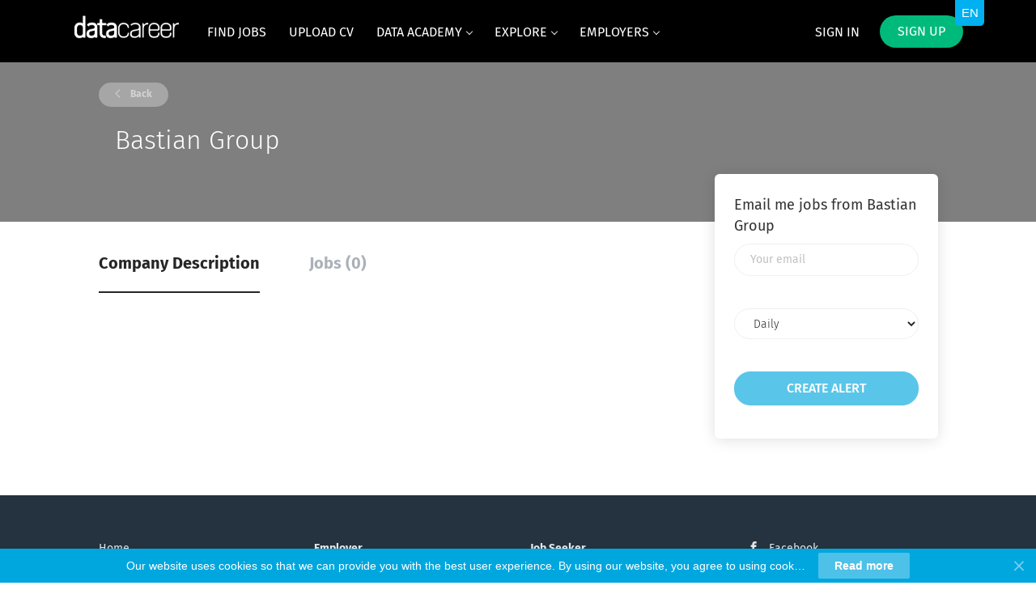

--- FILE ---
content_type: text/html;charset=utf-8
request_url: https://www.datacareer.de/company/2991/bastian-group/
body_size: 28754
content:
<!DOCTYPE html>
<html lang="en">
<head>
    <meta charset="utf-8">
    <meta http-equiv="X-UA-Compatible" content="IE=edge">
    <meta name="viewport" content="width=device-width, initial-scale=1">
    <!-- The above 3 meta tags *must* come first in the head; any other head content must come *after* these tags -->

    <meta name="keywords" content="">
    <meta name="description" content="Jobs at Bastian Group on datacareer.de">
    <meta name="viewport" content="width=device-width, height=device-height,
                                   initial-scale=1.0, maximum-scale=1.0,
                                   target-densityDpi=device-dpi">
    <link rel="alternate" type="application/rss+xml" title="Jobs" href="https://www.datacareer.de/rss/">

    <title>Jobs at Bastian Group | datacareer.de</title>

    <link href="https://cdn.smartjobboard.com/2025.09/templates/FlowDND/assets/styles.css" rel="stylesheet">
    <link href="https://www.datacareer.de/templates/FlowDND/assets/style/styles.css?v=1759912675.1895" rel="stylesheet" id="styles">

    <link rel="icon" href="https://www.datacareer.de/templates/FlowDND/assets/images/favi1.png" type="image/x-icon" />
<link href="https://cdn.smartjobboard.com/fonts/fira-sans/style.css" rel="stylesheet" type="text/css" media="print" onload="this.media='all'; this.onload=null;">
<link rel='canonical' href='https://www.datacareer.de/company/2991/bastian-group/'>
<meta property="og:type" content="article" />
<meta property="og:site_name" content="datacareer.de" />
<meta property="og:url" content="https://www.datacareer.de/company/2991/bastian-group/" />
<meta property="og:title" content="Jobs at Bastian Group | datacareer.de" />
<meta property="og:description" content="Jobs at Bastian Group on datacareer.de" />
<meta property="og:image" content="https://www.datacareer.de/templates/FlowDND/assets/images/bild_preview.png" />
<meta name="twitter:image" content="https://www.datacareer.de/templates/FlowDND/assets/images/bild_preview.png">
<meta property="og:image" content="https://www.datacareer.de/templates/FlowDND/assets/images/dj3.png" />
<script type="application/ld+json">{"@context":"https:\/\/schema.org","@type":"WebSite","url":"https:\/\/www.datacareer.de","image":"https:\/\/www.datacareer.de\/templates\/FlowDND\/assets\/images\/dj3.png","description":"DataCareer ist eine spezialisierte Karriereplattform f\u00fcr Data Science, Artificial Intelligence, Data Analytics, Data Engineering und Business Intelligence Jobs in Deutschland. Finden Sie die besten Stellenangebote, um Teil der digitalen Revolution zu sein!","keywords":"data science jobs,data analyst jobs,Germany,Deutschland,data analyst,data scientist,artificial intelligence,ai,ki,k\u00fcnstliche intelligenz,gpt,chatgpt,llm,machine learning,genai,generative ai,ml,career data science,data analytics,datacareer,Berlin,M\u00fcnchen,Frankfurt,Hamburg,Koeln,K\u00f6ln,Dortmund,Essen","name":"datacareer.de","potentialAction":{"@type":"SearchAction","target":"https:\/\/www.datacareer.de\/jobs\/?q={q}","query-input":"required name=q"}}</script>
            <!-- Global Site Tag (gtag.js) - Google Analytics -->
        <script async src="https://www.googletagmanager.com/gtag/js?id=UA-101605380-1"></script>
        <script>
            window.dataLayer = window.dataLayer || [];
            function gtag(){ dataLayer.push(arguments); }
            gtag('js', new Date());
                            gtag('config', 'UA-101605380-1', { 'anonymize_ip': true });
                                        gtag('config', 'UA-110320771-1', {
                    'anonymize_ip': true,
                    'dimension1': 'datacareergermany.mysmartjobboard.com',
                    'dimension2': 'FlowDND'
                });
                    </script>
                    <script>
            
            !function(f,b,e,v,n,t,s){if(f.fbq)return;n=f.fbq=function(){n.callMethod?
                n.callMethod.apply(n,arguments):n.queue.push(arguments)};if(!f._fbq)f._fbq=n;
                n.push=n;n.loaded=!0;n.version='2.0';n.queue=[];t=b.createElement(e);t.async=!0;
                t.src=v;s=b.getElementsByTagName(e)[0];s.parentNode.insertBefore(t,s)}(window,
                document,'script','https://connect.facebook.net/en_US/fbevents.js');
            
            fbq('init', '1738499292888641');
            fbq('track', 'PageView');
        </script>
        <noscript><img height="1" width="1" style="display:none"
                       src="https://www.facebook.com/tr?id=1738499292888641&ev=PageView&noscript=1"
            /></noscript>
    <script>
    </script>    <style type="text/css">@import ('https://cdnjs.cloudflare.com/ajax/libs/bxslider/4.2.15/jquery.bxslider.min.css')
.static-pages{max-width:960px!important}.blog__full-article .static-pages__blog{font-size:15px!important;line-height:1.8!important;font-weight:400!important}.blog__content h1,.blog__content h2,.blog__content h3,.blog__content h4{padding:10px 0}.blog__content h2{font-size:22px}.blog__content h3{font-size:20px}.navbar .navbar-right .navbar__item:first-child .navbar__link{color:#fff!important;font-weight:400;opacity:1!important}.navbar .navbar-right .navbar__item:first-child .navbar__link:hover{color:#fff;opacity:1}.navbar .navbar-right .navbar__item:first-child .navbar__link span:hover{opacity:.6}.navbar .navbar-left .navbar__item span{border-bottom:4px solid transparent;padding-bottom:15px;display:inline-block;opacity:1;color:#fff;-webkit-transition:all .3s;transition:all .3s}.navbar .navbar-left .navbar__item span:hover{color:#fff;opacity:.6}.navbar .navbar-nav{font-weight:400;text-transform:uppercase}.blog__content--image{display:none}.dashboard-items__item:nth-child(2){display:none}.dashboard-items__item:nth-child(3){display:none}.dashboard-items__item:nth-child(4){display:none}.dashboard-items__item:nth-child(5){display:none}.search-results__title{display:none}.listing-item__views{display:none!important}.listing-item__applies{display:none!important}.listing__title{margin-bottom:25px!important;text-transform:none;font-size:28px;font-weight:300}.dropdown-menu{background-color:#00a7de}body.body__inner{background:#fff}.search-header{opacity:1;background-color:#eee;background:0 0!important}.search-header:before{background-color:#eee}.footer ul li{font-size:14px;color:#e6e6e6}.footer ul a{font-size:14px;font-weight:400;color:#e6e6e6}.footer ul a:hover{color:#a9a9a9}.footer .container>div:last-child{font-weight:400;color:#e6e6e6;border-top:1px solid rgba(230,230,230,.1)}@media screen and (min-width:800px){.footer{background:#25323f}}.subscribe__description>div:first-of-type{margin-bottom:8px;color:#272727;font-size:16px;font-weight:400;padding:10px 0!important}.subscribe__description>div{color:#272727;font-size:16px;font-weight:400}.subscribe__description .subscribe__title,.subscribe__description h3{font-weight:500;margin-bottom:8px}.listing-item__employment-type{border-radius:30px;border:2px solid #00a7de;display:inline-block;color:#00a7de;padding:7px 15px}.job-type__value{border:2px solid #00a7de}.listing-item__title a{font-weight:500}.listing-item{border:1px solid #e3e3e3;margin-bottom:0}.featured-companies .featured-company__panel{border:1px solid #e3e3e3}.browse-by__item,.browse-by__list .count{font-weight:400;color:#000}.jobs-by__wrapper .browse-by__list li{line-height:30px}.jobs-by .container{position:relative;padding:25px 15px}.jobs-by .browse-by__list,.jobs-by__wrapper .tab-content{margin-top:25px}.jobs-by .nav-pills li a,.jobs-by .nav-pills li.active a{color:#000;text-transform:uppercase}.browse-by__item:hover,.browse-by__list .count:hover,.browse-by__list a:hover .count,.jobs-by .nav-pills li a:hover{color:#00a7de}.jobs-by .nav-pills li.active a:before{border-bottom:2px solid #00a7de}.jobs-by .nav-pills{border-bottom:1px solid rgba(160,160,160,.3)}.btn__white{background-color:#00a7de;color:#fff}.btn__orange{font-weight:400;text-transform:uppercase}.navbar .navbar-right .navbar__item .navbar__link.btn__blue{background:#00ba7c;font-weight:400;text-transform:uppercase}.body__inner .navbar{background-color:#000}.main-banner__head h1 span,.main-banner__head-text span{font-weight:500;text-transform:uppercase}.featured-companies__title{font-size:26px;font-weight:400;display:none}.single_col p{font-size:15px!important}.btn__bold{font-weight:500}.search-results .load-more{margin-top:20px}@media screen and (min-width:800px){.single_col_blog{height:400px;border:1px solid #e3e3e3;box-shadow:0 2px 16px #f4f4f4;border-radius:4px}}.blog__content--image{display:none}.context-text,.static-pages{color:#333}.title_font,title_font{font-size:30px!important;font-weight:300!important}.main-banner__head p,.main-banner__head-description{font-size:24px!important;font-weight:300}.main-banner__head h1{font-weight:300!important;padding-top:35px}@media screen and (min-width:800px){.main-banner__head h1{font-size:40px}}.title__primary-small{font-size:28px;line-height:30px;font-weight:400;text-transform:none}.title__pricing{font-size:28px;line-height:30px;font-weight:400;text-transform:none}.static-pages{color:#333!important}.element.style{color:#333}.footer-nav__link-instagram:before{content:" ";font-size:12px;background-repeat:no-repeat;height:14px;background-position:center;background-size:contain;background-image:url([data-uri])}.footer-nav__link-instagram:hover:before{content:" ";background-image:url([data-uri])}.btn__yellow{background:#00a7de;color:#fff!important;font-weight:500;border-color:rgba(255,255,255,.15);border-radius:20px}.btn__yellow:hover{background:#00a7de;opacity:.7}.static-pages.content-text a{color:#357ec7}.details-body__content.content-text{color:#333!important}.logo .logo__text img{height:40px!important;line-height:45px!important}.main-banner__head p,.main-banner__head-description{font-size:22px!important}.btn__orange:hover{border:1px solid #0094c5!important;background:#337ab7!important}.text-center1{text-align:justify!important;font-size:15px!important;line-height:26px!important}.text-center2{text-align:left!important;font-size:15px!important;line-height:26px!important;margin-top:40px!important}.product-items-wrapper{margin:0 auto!important}@media (max-width:991px){.navbar-collapse.collapse{background-color:#8c8585!important}}@media (max-width:1120px){.text-center2{line-height:26px!important}}.details-header{background-color:#7f7f7f}.product-item{width:280px!important;margin-right:5px!important}@media (min-width:992px){.product-items-wrapper.with-banner{max-width:900px}}@media (max-width:1120px){.product-items-wrapper.with-banner{width:calc(100%)}}.btn__orange{background:#00a7de!important}.main-banner__head h1{font-size:40px}@media (max-width:1120px){.main-banner__head h1{font-size:35px}}.main-banner:before{opacity:.2}.main-banner{background:url(https://cdn.rawgit.com/spytom/b104f437c680225173ec9644e8dee51a/raw/e5f93da73a1eebf85c625e3a92e8c1a15a73b7f6/bg_lines.svg),linear-gradient(#32a6ee,#1d2e81)}.main-sections__featured-companies{padding-top:30px;padding-bottom:20px}.main-sections.listing__featured{padding-bottom:20px!important;background:url(https://djch.mysmartjobboard.com/files/userfiles/dust_scratches.png)}.main-sections__listing__latest{background:url(https://djch.mysmartjobboard.com/files/userfiles/dust_scratches.png)}.jobs-by__wrapper,.main-sections__alert{background:#fff}@media (max-width:992px){.main-banner{background:linear-gradient(#32a6ee,#1d2e81)}}.mainColumn_hire{background-image:url(https://djch.mysmartjobboard.com/files/userfiles/dust_scratches.png)}.view-all{background-image:url(https://djch.mysmartjobboard.com/files/userfiles/dust_scratches.png)}.main-sections__alert{padding:0 0 15px!important}.main-sections__alert .form .form-group{margin-bottom:10px}.alert__form{padding-bottom:10px}.alert-section-img{width:315px}.alert-section-img h3{width:188px;float:right;position:relative;left:-40px;top:6px}.title__primary-small{font-weight:300}.carousel-section{background:url(https://djch.mysmartjobboard.com/files/userfiles/dust_scratches.png);overflow:hidden}.bx-wrapper{border:none;box-shadow:none;margin:auto auto 50px}.bx-wrapper .bx-controls-direction a{background:rgba(120,120,120,.01);border-radius:0;height:40px;margin-top:-20px;transition:all .5s;width:40px;color:#000}.bx-wrapper .bx-controls-direction a:hover{background:rgba(120,120,120,.2);transition:all .5s}.bx-wrapper .bx-next{right:-12px}.bx-wrapper .bx-next:after{border-bottom:3px solid;border-color:#343434;border-left:3px solid;content:' ';height:20px;left:0;margin-left:6px;margin-top:10px;position:absolute;transform:rotate(-135deg);width:20px}.bx-wrapper .bx-prev{left:-12px}.bx-wrapper .bx-prev:after{border-bottom:3px solid;border-color:#343434;border-left:3px solid;content:' ';height:20px;left:0;margin-left:16px;margin-top:10px;position:absolute;transform:rotate(45deg);width:20px}.bx-wrapper .bx-viewport{border:none;box-shadow:none;margin-left:5px}.noslider{font-family:"Fira Sans",sans-serif;margin:auto auto 50px;overflow:hidden;width:995px}.noslider .item{background:#f2f2f2;border-bottom:2px solid #00a7de;float:left;margin:8px;text-decoration:none;width:315px}.noslider .item .title-line{border:none;color:#00a7de;font-size:19px;font-weight:700;line-height:22px;margin-top:25px;min-height:41px;padding:0 20px;text-align:center;text-decoration:none}.slider{font-family:"Fira Sans",sans-serif;margin:auto}.slider .item{background:#fff;border-bottom:2px solid #00a7de;margin:8px;text-decoration:none}.noslider .item .img-line img,.slider .item .img-line img{border-radius:122px;height:122px;margin:auto;text-align:center;width:122px}.noslider .item .img-line,.slider .item .img-line{padding-top:15px;text-align:center;width:100%}.noslider .item .name-line,.slider .item .name-line{color:#343434;font-size:17px;height:115px;line-height:21px;padding-top:5px;text-align:center}.noslider .item .text-line,.slider .item .text-line{border:none;color:#00a7de;font-size:17px;font-style:italic;line-height:21px;margin-top:15px;min-height:70px;padding:0 20px;text-align:center;text-decoration:none}.noslider .item .text2-line,.slider .item .text2-line{color:#343434;font-size:14px;line-height:18px;min-height:271px;padding:0 16px;text-align:center}.slider .item .title-line{border:none;color:#00a7de;font-size:19px;font-weight:700;line-height:22px;min-height:66px;padding:25px 20px 0;text-align:center;text-decoration:none;width:100%}.noslider .item:hover,.slider .item:hover{box-shadow:0 0 10px 3px rgba(0,0,0,.15);transition:box-shadow .2s ease-in}.noslider a,.slider a{text-decoration:none}.carousel-section .bx-wrapper .bx-viewport{background:0 0}@media(max-width:1020px){.noslider{width:665px}.bx-wrapper{max-width:660px!important}}@media(max-width:720px){.noslider{width:calc(100% - 30px)}.noslider .item{width:calc(100% - 16px)}.bx-wrapper{max-width:325px!important}}div[data-field=JobCategory] span{font-size:14px}
.bx-controls a {
  position: absolute;
  margin-top: 140px !important;
}
.bx-prev {
  left: -2px !important;
}
.bx-wrapper {
  position: relative;
}</style>
    <script>
function init() {
var imgDefer = document.getElementsByTagName('img');
for (var i=0; i<imgDefer.length; i++) {
if(imgDefer[i].getAttribute('data-src')) {
imgDefer[i].setAttribute('src',imgDefer[i].getAttribute('data-src'));
} } }
window.onload = init;
</script>
<script data-cfasync="false" type="text/javascript" data-bablic="5ad805c23a1faa7fc4edf34a" data-bablic-m="[0,'en','en',1,['de'],0,0,0,0,0,0,0,0,[],'datacareer.de/',[],['_v',2]]" src="//cdn2.bablic.com/js/bablic.3.9.js" defer></script>
<!-- Facebook Pixel Code -->
<script defer>
!function(f,b,e,v,n,t,s)
{if(f.fbq)return;n=f.fbq=function(){n.callMethod?
n.callMethod.apply(n,arguments):n.queue.push(arguments)};
if(!f._fbq)f._fbq=n;n.push=n;n.loaded=!0;n.version='2.0';
n.queue=[];t=b.createElement(e);t.async=!0;
t.src=v;s=b.getElementsByTagName(e)[0];
s.parentNode.insertBefore(t,s)}(window, document,'script',
'https://connect.facebook.net/en_US/fbevents.js');
fbq('init', '1738499292888641');
fbq('track', 'PageView');
</script>
<noscript><img height="1" width="1" style="display:none"
  src="https://www.facebook.com/tr?id=1738499292888641&ev=PageView&noscript=1"
/></noscript>
<!-- End Facebook Pixel Code -->
<script defer>
document.addEventListener('DOMContentLoaded', function () {	 
if ($('.my-account-list').find('a[href*="/my-listings/job/"]').length) {
$('a[href*="/applications/view/"]').closest('li').hide();
} 
if ($('.my-account-list').find('a[href*="/my-listings/resume/"]').length) {
$('a[href*="/applications/view/"]').closest('li').hide();
}	 
if ($('.title__centered').length) {
$('.title__centered').html($('.title__centered').html().replace("Pricing", "Post a job") ); 
} 
  
var uriParts = window.location.pathname.replace('/', '').split('/');
if (uriParts.shift() == 'invoice') {
var target = $('.container').find('.col-xs-6').first();
target.find('p').remove();
$.ajax({
url: 'https://apps.smartjobboard.com/customizations/datacareer/de/',
data: { invoice: uriParts.shift() },
dataType: 'jsonp',
success: function (data) {
target.append($('<p>'+ data +'</p>').css({ 'white-space': 'pre-line', 'margin-top': '20px' }));
}
});
}

});
</script>
<script defer>
/*sets cursor to keyword */
document.addEventListener('DOMContentLoaded', function () {
$('input[name="keywords[all_words]"').first().focus();
});
</script>
</script>
<script src="https://ajax.googleapis.com/ajax/libs/jquery/3.1.1/jquery.min.js"></script>
<script defer src="https://cdnjs.cloudflare.com/ajax/libs/bxslider/4.2.15/jquery.bxslider.min.js" integrity="sha512-p55Bpm5gf7tvTsmkwyszUe4oVMwxJMoff7Jq3J/oHaBk+tNQvDKNz9/gLxn9vyCjgd6SAoqLnL13fnuZzCYAUA==" crossorigin="anonymous" referrerpolicy="no-referrer"></script>
<script defer>
;(function($) {
  var defaults = {
// GENERAL
mode: 'horizontal',
slideSelector: '',
infiniteLoop: true,
hideControlOnEnd: false,
speed: 500,
easing: null,
slideMargin: 0,
startSlide: 0,
randomStart: false,
captions: false,
ticker: false,
tickerHover: false,
adaptiveHeight: false,
adaptiveHeightSpeed: 500,
video: false,
useCSS: true,
preloadImages: 'visible',
responsive: true,
slideZIndex: 50,
wrapperClass: 'bx-wrapper',
// TOUCH
touchEnabled: true,
swipeThreshold: 50,
oneToOneTouch: true,
preventDefaultSwipeX: true,
preventDefaultSwipeY: false,
// ACCESSIBILITY
ariaLive: true,
ariaHidden: true,
// KEYBOARD
keyboardEnabled: false,
// PAGER
pager: true,
pagerType: 'full',
pagerShortSeparator: ' / ',
pagerSelector: null,
buildPager: null,
pagerCustom: null,
// CONTROLS
controls: true,
nextText: 'Next',
prevText: 'Prev',
nextSelector: null,
prevSelector: null,
autoControls: false,
startText: 'Start',
stopText: 'Stop',
autoControlsCombine: false,
autoControlsSelector: null,
// AUTO
auto: false,
pause: 4000,
autoStart: true,
autoDirection: 'next',
stopAutoOnClick: false,
autoHover: false,
autoDelay: 0,
autoSlideForOnePage: false,
 // CAROUSEL
minSlides: 1,
maxSlides: 1,
moveSlides: 0,
slideWidth: 0,
shrinkItems: false,
// CALLBACKS
onSliderLoad: function() { return true; },
onSlideBefore: function() { return true; },
onSlideAfter: function() { return true; },
onSlideNext: function() { return true; },
onSlidePrev: function() { return true; },
onSliderResize: function() { return true; }
};
$.fn.bxSlider = function(options) {
if (this.length === 0) {
return this;
}
// support multiple elements
if (this.length > 1) {
this.each(function() {
$(this).bxSlider(options);
});
return this;
}
// create a namespace to be used throughout the plugin
var slider = {},
// set a reference to our slider element
el = this,
// get the original window dimens (thanks a lot IE)
windowWidth = $(window).width(),
windowHeight = $(window).height();
// Return if slider is already initialized
    if ($(el).data('bxSlider')) { return; }
//PRIVATE FUNCTIONS
//Initializes namespace settings to be used throughout plugin
    var init = function() {
// Return if slider is already initialized
      if ($(el).data('bxSlider')) { return; }
// merge user-supplied options with the defaults
      slider.settings = $.extend({}, defaults, options);
// parse slideWidth setting
      slider.settings.slideWidth = parseInt(slider.settings.slideWidth);
// store the original children
      slider.children = el.children(slider.settings.slideSelector);
// check if actual number of slides is less than minSlides / maxSlides
      if (slider.children.length < slider.settings.minSlides) { slider.settings.minSlides = slider.children.length; }
      if (slider.children.length < slider.settings.maxSlides) { slider.settings.maxSlides = slider.children.length; }
// if random start, set the startSlide setting to random number
      if (slider.settings.randomStart) { slider.settings.startSlide = Math.floor(Math.random() * slider.children.length); }
// store active slide information
      slider.active = { index: slider.settings.startSlide };
// store if the slider is in carousel mode (displaying / moving multiple slides)
      slider.carousel = slider.settings.minSlides > 1 || slider.settings.maxSlides > 1 ? true : false;
// if carousel, force preloadImages = 'all'
      if (slider.carousel) { slider.settings.preloadImages = 'all'; }
// calculate the min / max width thresholds based on min / max number of slides
// used to setup and update carousel slides dimensions
      slider.minThreshold = (slider.settings.minSlides * slider.settings.slideWidth) + ((slider.settings.minSlides - 1) * slider.settings.slideMargin);
      slider.maxThreshold = (slider.settings.maxSlides * slider.settings.slideWidth) + ((slider.settings.maxSlides - 1) * slider.settings.slideMargin);
// store the current state of the slider (if currently animating, working is true)
      slider.working = false;
// initialize the controls object
      slider.controls = {};
// initialize an auto interval
      slider.interval = null;
// determine which property to use for transitions
      slider.animProp = slider.settings.mode === 'vertical' ? 'top' : 'left';
// determine if hardware acceleration can be used
      slider.usingCSS = slider.settings.useCSS && slider.settings.mode !== 'fade' && (function() {
// create our test div element
        var div = document.createElement('div'),
// css transition properties
        props = ['WebkitPerspective', 'MozPerspective', 'OPerspective', 'msPerspective'];
// test for each property
        for (var i = 0; i < props.length; i++) {
          if (div.style[props[i]] !== undefined) {
            slider.cssPrefix = props[i].replace('Perspective', '').toLowerCase();
            slider.animProp = '-' + slider.cssPrefix + '-transform';
            return true;
          }
        }
        return false;
      }());
// if vertical mode always make maxSlides and minSlides equal
      if (slider.settings.mode === 'vertical') { slider.settings.maxSlides = slider.settings.minSlides; }
// save original style data
      el.data('origStyle', el.attr('style'));
      el.children(slider.settings.slideSelector).each(function() {
        $(this).data('origStyle', $(this).attr('style'));
      });
// perform all DOM / CSS modifications
      setup();
    };
//Performs all DOM and CSS modifications
 var setup = function() {
      var preloadSelector = slider.children.eq(slider.settings.startSlide); // set the default preload selector (visible)
// wrap el in a wrapper
      el.wrap('<div class="' + slider.settings.wrapperClass + '"><div class="bx-viewport"></div></div>');
// store a namespace reference to .bx-viewport
      slider.viewport = el.parent();
// add aria-live if the setting is enabled and ticker mode is disabled
      if (slider.settings.ariaLive && !slider.settings.ticker) {
        slider.viewport.attr('aria-live', 'polite');
      }
// add a loading div to display while images are loading
      slider.loader = $('<div class="bx-loading" />');
      slider.viewport.prepend(slider.loader);
// set el to a massive width, to hold any needed slides
// also strip any margin and padding from el
      el.css({
        width: slider.settings.mode === 'horizontal' ? (slider.children.length * 1000 + 215) + '%' : 'auto',
        position: 'relative'
      });
// if using CSS, add the easing property
      if (slider.usingCSS && slider.settings.easing) {
        el.css('-' + slider.cssPrefix + '-transition-timing-function', slider.settings.easing);
// if not using CSS and no easing value was supplied, use the default JS animation easing (swing)
      } else if (!slider.settings.easing) {
        slider.settings.easing = 'swing';
      }
// make modifications to the viewport (.bx-viewport)
      slider.viewport.css({
        width: '100%',
        overflow: 'hidden',
        position: 'relative'
      });
      slider.viewport.parent().css({
        maxWidth: getViewportMaxWidth()
      });
// apply css to all slider children
      slider.children.css({
        float: slider.settings.mode === 'horizontal' ? 'left' : 'none',
        listStyle: 'none',
        position: 'relative'
      });
// apply the calculated width after the float is applied to prevent scrollbar interference
      slider.children.css('width', getSlideWidth());
// if slideMargin is supplied, add the css
      if (slider.settings.mode === 'horizontal' && slider.settings.slideMargin > 0) { slider.children.css('marginRight', slider.settings.slideMargin); }
      if (slider.settings.mode === 'vertical' && slider.settings.slideMargin > 0) { slider.children.css('marginBottom', slider.settings.slideMargin); }
// if "fade" mode, add positioning and z-index CSS
      if (slider.settings.mode === 'fade') {
        slider.children.css({
          position: 'absolute',
          zIndex: 0,
          display: 'none'
        });
// prepare the z-index on the showing element
        slider.children.eq(slider.settings.startSlide).css({zIndex: slider.settings.slideZIndex, display: 'block'});
      }
// create an element to contain all slider controls (pager, start / stop, etc)
      slider.controls.el = $('<div class="bx-controls" />');
// if captions are requested, add them
      if (slider.settings.captions) { appendCaptions(); }
// check if startSlide is last slide
      slider.active.last = slider.settings.startSlide === getPagerQty() - 1;
// if video is true, set up the fitVids plugin
      if (slider.settings.video) { el.fitVids(); }
      if (slider.settings.preloadImages === 'all' || slider.settings.ticker) { preloadSelector = slider.children; }
// only check for control addition if not in "ticker" mode
      if (!slider.settings.ticker) {
// if controls are requested, add them
        if (slider.settings.controls) { appendControls(); }
// if auto is true, and auto controls are requested, add them
        if (slider.settings.auto && slider.settings.autoControls) { appendControlsAuto(); }
// if pager is requested, add it
        if (slider.settings.pager) { appendPager(); }
// if any control option is requested, add the controls wrapper
        if (slider.settings.controls || slider.settings.autoControls || slider.settings.pager) { slider.viewport.after(slider.controls.el); }
// if ticker mode, do not allow a pager
      } else {
        slider.settings.pager = false;
      }
      loadElements(preloadSelector, start);
    };
    var loadElements = function(selector, callback) {
      var total = selector.find('img:not([src=""]), iframe').length,
      count = 0;
      if (total === 0) {
        callback();
        return;
      }
      selector.find('img:not([src=""]), iframe').each(function() {
        $(this).one('load error', function() {
          if (++count === total) { callback(); }
        }).each(function() {
          if (this.complete) { $(this).trigger('load'); }
        });
      });
    };
//Start the slider
var start = function() {
// if infinite loop, prepare additional slides
      if (slider.settings.infiniteLoop && slider.settings.mode !== 'fade' && !slider.settings.ticker) {
        var slice    = slider.settings.mode === 'vertical' ? slider.settings.minSlides : slider.settings.maxSlides,
        sliceAppend  = slider.children.slice(0, slice).clone(true).addClass('bx-clone'),
        slicePrepend = slider.children.slice(-slice).clone(true).addClass('bx-clone');
        if (slider.settings.ariaHidden) {
          sliceAppend.attr('aria-hidden', true);
          slicePrepend.attr('aria-hidden', true);
        }
        el.append(sliceAppend).prepend(slicePrepend);
      }
// remove the loading DOM element
      slider.loader.remove();
// set the left / top position of "el"
      setSlidePosition();
// if "vertical" mode, always use adaptiveHeight to prevent odd behavior
      if (slider.settings.mode === 'vertical') { slider.settings.adaptiveHeight = true; }
// set the viewport height
      slider.viewport.height(getViewportHeight());
// make sure everything is positioned just right (same as a window resize)
      el.redrawSlider();
// onSliderLoad callback
      slider.settings.onSliderLoad.call(el, slider.active.index);
// slider has been fully initialized
      slider.initialized = true;
// bind the resize call to the window
      if (slider.settings.responsive) { $(window).bind('resize', resizeWindow); }
// if auto is true and has more than 1 page, start the show
      if (slider.settings.auto && slider.settings.autoStart && (getPagerQty() > 1 || slider.settings.autoSlideForOnePage)) { initAuto(); }
// if ticker is true, start the ticker
      if (slider.settings.ticker) { initTicker(); }
// if pager is requested, make the appropriate pager link active
      if (slider.settings.pager) { updatePagerActive(slider.settings.startSlide); }
// check for any updates to the controls (like hideControlOnEnd updates)
      if (slider.settings.controls) { updateDirectionControls(); }
// if touchEnabled is true, setup the touch events
      if (slider.settings.touchEnabled && !slider.settings.ticker) { initTouch(); }
// if keyboardEnabled is true, setup the keyboard events
      if (slider.settings.keyboardEnabled && !slider.settings.ticker) {
        $(document).keydown(keyPress);
      }
    };
//Returns the calculated height of the viewport, used to determine either adaptiveHeight or the maxHeight value
    var getViewportHeight = function() {
      var height = 0;
// first determine which children (slides) should be used in our height calculation
      var children = $();
// if mode is not "vertical" and adaptiveHeight is false, include all children
      if (slider.settings.mode !== 'vertical' && !slider.settings.adaptiveHeight) {
        children = slider.children;
      } else {
// if not carousel, return the single active child
        if (!slider.carousel) {
          children = slider.children.eq(slider.active.index);
// if carousel, return a slice of children
        } else {
// get the individual slide index
          var currentIndex = slider.settings.moveSlides === 1 ? slider.active.index : slider.active.index * getMoveBy();
// add the current slide to the children
          children = slider.children.eq(currentIndex);
// cycle through the remaining "showing" slides
          for (i = 1; i <= slider.settings.maxSlides - 1; i++) {
// if looped back to the start
            if (currentIndex + i >= slider.children.length) {
              children = children.add(slider.children.eq(i - 1));
            } else {
              children = children.add(slider.children.eq(currentIndex + i));
            }
          }
        }
      }
// if "vertical" mode, calculate the sum of the heights of the children
      if (slider.settings.mode === 'vertical') {
        children.each(function(index) {
          height += $(this).outerHeight();
        });
// add user-supplied margins
        if (slider.settings.slideMargin > 0) {
          height += slider.settings.slideMargin * (slider.settings.minSlides - 1);
        }
// if not "vertical" mode, calculate the max height of the children
      } else {
        height = Math.max.apply(Math, children.map(function() {
          return $(this).outerHeight(false);
        }).get());
      }
      if (slider.viewport.css('box-sizing') === 'border-box') {
        height += parseFloat(slider.viewport.css('padding-top')) + parseFloat(slider.viewport.css('padding-bottom')) +
              parseFloat(slider.viewport.css('border-top-width')) + parseFloat(slider.viewport.css('border-bottom-width'));
      } else if (slider.viewport.css('box-sizing') === 'padding-box') {
        height += parseFloat(slider.viewport.css('padding-top')) + parseFloat(slider.viewport.css('padding-bottom'));
      }
      return height;
    };
//Returns the calculated width to be used for the outer wrapper / viewport
    var getViewportMaxWidth = function() {
      var width = '100%';
      if (slider.settings.slideWidth > 0) {
        if (slider.settings.mode === 'horizontal') {
          width = (slider.settings.maxSlides * slider.settings.slideWidth) + ((slider.settings.maxSlides - 1) * slider.settings.slideMargin);
        } else {
          width = slider.settings.slideWidth;
        }
      }
      return width;
    };
//Returns the calculated width to be applied to each slide
    var getSlideWidth = function() {
      var newElWidth = slider.settings.slideWidth, // start with any user-supplied slide width
      wrapWidth      = slider.viewport.width();    // get the current viewport width
// if slide width was not supplied, or is larger than the viewport use the viewport width
      if (slider.settings.slideWidth === 0 ||
        (slider.settings.slideWidth > wrapWidth && !slider.carousel) ||
        slider.settings.mode === 'vertical') {
        newElWidth = wrapWidth;
// if carousel, use the thresholds to determine the width
      } else if (slider.settings.maxSlides > 1 && slider.settings.mode === 'horizontal') {
        if (wrapWidth > slider.maxThreshold) {
          return newElWidth;
        } else if (wrapWidth < slider.minThreshold) {
          newElWidth = (wrapWidth - (slider.settings.slideMargin * (slider.settings.minSlides - 1))) / slider.settings.minSlides;
        } else if (slider.settings.shrinkItems) {
          newElWidth = Math.floor((wrapWidth + slider.settings.slideMargin) / (Math.ceil((wrapWidth + slider.settings.slideMargin) / (newElWidth + slider.settings.slideMargin))) - slider.settings.slideMargin);
        }
      }
      return newElWidth;
    };
//Returns the number of slides currently visible in the viewport (includes partially visible slides)
    var getNumberSlidesShowing = function() {
      var slidesShowing = 1,
      childWidth = null;
      if (slider.settings.mode === 'horizontal' && slider.settings.slideWidth > 0) {
// if viewport is smaller than minThreshold, return minSlides
        if (slider.viewport.width() < slider.minThreshold) {
          slidesShowing = slider.settings.minSlides;
// if viewport is larger than maxThreshold, return maxSlides
        } else if (slider.viewport.width() > slider.maxThreshold) {
          slidesShowing = slider.settings.maxSlides;
// if viewport is between min / max thresholds, divide viewport width by first child width
        } else {
          childWidth = slider.children.first().width() + slider.settings.slideMargin;
          slidesShowing = Math.floor((slider.viewport.width() +
            slider.settings.slideMargin) / childWidth);
        }
// if "vertical" mode, slides showing will always be minSlides
      } else if (slider.settings.mode === 'vertical') {
        slidesShowing = slider.settings.minSlides;
      }
      return slidesShowing;
    };
//Returns the number of pages (one full viewport of slides is one "page")
    var getPagerQty = function() {
      var pagerQty = 0,
      breakPoint = 0,
      counter = 0;
// if moveSlides is specified by the user
      if (slider.settings.moveSlides > 0) {
        if (slider.settings.infiniteLoop) {
          pagerQty = Math.ceil(slider.children.length / getMoveBy());
        } else {
// when breakpoint goes above children length, counter is the number of pages
          while (breakPoint < slider.children.length) {
            ++pagerQty;
            breakPoint = counter + getNumberSlidesShowing();
            counter += slider.settings.moveSlides <= getNumberSlidesShowing() ? slider.settings.moveSlides : getNumberSlidesShowing();
          }
        }
// if moveSlides is 0 (auto) divide children length by sides showing, then round up
      } else {
        pagerQty = Math.ceil(slider.children.length / getNumberSlidesShowing());
      }
      return pagerQty;
    };
// Returns the number of individual slides by which to shift the slider
    var getMoveBy = function() {
// if moveSlides was set by the user and moveSlides is less than number of slides showing
      if (slider.settings.moveSlides > 0 && slider.settings.moveSlides <= getNumberSlidesShowing()) {
        return slider.settings.moveSlides;
      }
// if moveSlides is 0 (auto)
      return getNumberSlidesShowing();
    };
// Sets the slider's (el) left or top position
    var setSlidePosition = function() {
      var position, lastChild, lastShowingIndex;
// if last slide, not infinite loop, and number of children is larger than specified maxSlides
      if (slider.children.length > slider.settings.maxSlides && slider.active.last && !slider.settings.infiniteLoop) {
        if (slider.settings.mode === 'horizontal') {
// get the last child's position
          lastChild = slider.children.last();
          position = lastChild.position();
// set the left position
          setPositionProperty(-(position.left - (slider.viewport.width() - lastChild.outerWidth())), 'reset', 0);
        } else if (slider.settings.mode === 'vertical') {
// get the last showing index's position
          lastShowingIndex = slider.children.length - slider.settings.minSlides;
          position = slider.children.eq(lastShowingIndex).position();
// set the top position
          setPositionProperty(-position.top, 'reset', 0);
        }
// if not last slide
      } else {
// get the position of the first showing slide
        position = slider.children.eq(slider.active.index * getMoveBy()).position();
// check for last slide
        if (slider.active.index === getPagerQty() - 1) { slider.active.last = true; }
// set the respective position
        if (position !== undefined) {
          if (slider.settings.mode === 'horizontal') { setPositionProperty(-position.left, 'reset', 0); }
          else if (slider.settings.mode === 'vertical') { setPositionProperty(-position.top, 'reset', 0); }
        }
      }
    };
//Sets the el's animating property position (which in turn will sometimes animate el).
//If using CSS, sets the transform property. If not using CSS, sets the top / left property.
//@param value (int)
// - the animating property's value
//@param type (string) 'slide', 'reset', 'ticker'
// - the type of instance for which the function is being
//@param duration (int)
//- the amount of time (in ms) the transition should occupy
//@param params (array) optional
//- an optional parameter containing any variables that need to be passed in
    var setPositionProperty = function(value, type, duration, params) {
      var animateObj, propValue;
// use CSS transform
      if (slider.usingCSS) {
// determine the translate3d value
        propValue = slider.settings.mode === 'vertical' ? 'translate3d(0, ' + value + 'px, 0)' : 'translate3d(' + value + 'px, 0, 0)';
// add the CSS transition-duration
        el.css('-' + slider.cssPrefix + '-transition-duration', duration / 1000 + 's');
        if (type === 'slide') {
// set the property value
          el.css(slider.animProp, propValue);
          if (duration !== 0) {
// bind a callback method - executes when CSS transition completes
            el.bind('transitionend webkitTransitionEnd oTransitionEnd MSTransitionEnd', function(e) {
//make sure it's the correct one
              if (!$(e.target).is(el)) { return; }
// unbind the callback
              el.unbind('transitionend webkitTransitionEnd oTransitionEnd MSTransitionEnd');
              updateAfterSlideTransition();
            });
          } else { //duration = 0
            updateAfterSlideTransition();
          }
        } else if (type === 'reset') {
          el.css(slider.animProp, propValue);
        } else if (type === 'ticker') {
          // make the transition use 'linear'
          el.css('-' + slider.cssPrefix + '-transition-timing-function', 'linear');
          el.css(slider.animProp, propValue);
          if (duration !== 0) {
            el.bind('transitionend webkitTransitionEnd oTransitionEnd MSTransitionEnd', function(e) {
              //make sure it's the correct one
              if (!$(e.target).is(el)) { return; }
              // unbind the callback
              el.unbind('transitionend webkitTransitionEnd oTransitionEnd MSTransitionEnd');
              // reset the position
              setPositionProperty(params.resetValue, 'reset', 0);
              // start the loop again
              tickerLoop();
            });
          } else { //duration = 0
            setPositionProperty(params.resetValue, 'reset', 0);
            tickerLoop();
          }
        }
      // use JS animate
      } else {
        animateObj = {};
        animateObj[slider.animProp] = value;
        if (type === 'slide') {
          el.animate(animateObj, duration, slider.settings.easing, function() {
            updateAfterSlideTransition();
          });
        } else if (type === 'reset') {
          el.css(slider.animProp, value);
        } else if (type === 'ticker') {
          el.animate(animateObj, duration, 'linear', function() {
            setPositionProperty(params.resetValue, 'reset', 0);
            // run the recursive loop after animation
            tickerLoop();
          });
        }
      }
    };

    /**
     * Populates the pager with proper amount of pages
     */
    var populatePager = function() {
      var pagerHtml = '',
      linkContent = '',
      pagerQty = getPagerQty();
      // loop through each pager item
      for (var i = 0; i < pagerQty; i++) {
        linkContent = '';
        // if a buildPager function is supplied, use it to get pager link value, else use index + 1
        if (slider.settings.buildPager && $.isFunction(slider.settings.buildPager) || slider.settings.pagerCustom) {
          linkContent = slider.settings.buildPager(i);
          slider.pagerEl.addClass('bx-custom-pager');
        } else {
          linkContent = i + 1;
          slider.pagerEl.addClass('bx-default-pager');
        }
        // var linkContent = slider.settings.buildPager && $.isFunction(slider.settings.buildPager) ? slider.settings.buildPager(i) : i + 1;
        // add the markup to the string
        pagerHtml += '<div class="bx-pager-item"><a href="" data-slide-index="' + i + '" class="bx-pager-link">' + linkContent + '</a></div>';
      }
      // populate the pager element with pager links
      slider.pagerEl.html(pagerHtml);
    };

    /**
     * Appends the pager to the controls element
     */
    var appendPager = function() {
      if (!slider.settings.pagerCustom) {
        // create the pager DOM element
        slider.pagerEl = $('<div class="bx-pager" />');
        // if a pager selector was supplied, populate it with the pager
        if (slider.settings.pagerSelector) {
          $(slider.settings.pagerSelector).html(slider.pagerEl);
        // if no pager selector was supplied, add it after the wrapper
        } else {
          slider.controls.el.addClass('bx-has-pager').append(slider.pagerEl);
        }
        // populate the pager
        populatePager();
      } else {
        slider.pagerEl = $(slider.settings.pagerCustom);
      }
      // assign the pager click binding
      slider.pagerEl.on('click touchend', 'a', clickPagerBind);
    };

    /**
     * Appends prev / next controls to the controls element
     */
    var appendControls = function() {
      slider.controls.next = $('<a class="bx-next" href="">' + slider.settings.nextText + '</a>');
      slider.controls.prev = $('<a class="bx-prev" href="">' + slider.settings.prevText + '</a>');
      // bind click actions to the controls
      slider.controls.next.bind('click touchend', clickNextBind);
      slider.controls.prev.bind('click touchend', clickPrevBind);
      // if nextSelector was supplied, populate it
      if (slider.settings.nextSelector) {
        $(slider.settings.nextSelector).append(slider.controls.next);
      }
      // if prevSelector was supplied, populate it
      if (slider.settings.prevSelector) {
        $(slider.settings.prevSelector).append(slider.controls.prev);
      }
      // if no custom selectors were supplied
      if (!slider.settings.nextSelector && !slider.settings.prevSelector) {
        // add the controls to the DOM
        slider.controls.directionEl = $('<div class="bx-controls-direction" />');
        // add the control elements to the directionEl
        slider.controls.directionEl.append(slider.controls.prev).append(slider.controls.next);
        // slider.viewport.append(slider.controls.directionEl);
        slider.controls.el.addClass('bx-has-controls-direction').append(slider.controls.directionEl);
      }
    };

    /**
     * Appends start / stop auto controls to the controls element
     */
    var appendControlsAuto = function() {
      slider.controls.start = $('<div class="bx-controls-auto-item"><a class="bx-start" href="">' + slider.settings.startText + '</a></div>');
      slider.controls.stop = $('<div class="bx-controls-auto-item"><a class="bx-stop" href="">' + slider.settings.stopText + '</a></div>');
      // add the controls to the DOM
      slider.controls.autoEl = $('<div class="bx-controls-auto" />');
      // bind click actions to the controls
      slider.controls.autoEl.on('click', '.bx-start', clickStartBind);
      slider.controls.autoEl.on('click', '.bx-stop', clickStopBind);
      // if autoControlsCombine, insert only the "start" control
      if (slider.settings.autoControlsCombine) {
        slider.controls.autoEl.append(slider.controls.start);
      // if autoControlsCombine is false, insert both controls
      } else {
        slider.controls.autoEl.append(slider.controls.start).append(slider.controls.stop);
      }
      // if auto controls selector was supplied, populate it with the controls
      if (slider.settings.autoControlsSelector) {
        $(slider.settings.autoControlsSelector).html(slider.controls.autoEl);
      // if auto controls selector was not supplied, add it after the wrapper
      } else {
        slider.controls.el.addClass('bx-has-controls-auto').append(slider.controls.autoEl);
      }
      // update the auto controls
      updateAutoControls(slider.settings.autoStart ? 'stop' : 'start');
    };

    /**
     * Appends image captions to the DOM
     */
    var appendCaptions = function() {
      // cycle through each child
      slider.children.each(function(index) {
        // get the image title attribute
        var title = $(this).find('img:first').attr('title');
        // append the caption
        if (title !== undefined && ('' + title).length) {
          $(this).append('<div class="bx-caption"><span>' + title + '</span></div>');
        }
      });
    };

    /**
     * Click next binding
     *
     * @param e (event)
     *  - DOM event object
     */
    var clickNextBind = function(e) {
      e.preventDefault();
      if (slider.controls.el.hasClass('disabled')) { return; }
      // if auto show is running, stop it
      if (slider.settings.auto && slider.settings.stopAutoOnClick) { el.stopAuto(); }
      el.goToNextSlide();
    };

    /**
     * Click prev binding
     *
     * @param e (event)
     *  - DOM event object
     */
    var clickPrevBind = function(e) {
      e.preventDefault();
      if (slider.controls.el.hasClass('disabled')) { return; }
      // if auto show is running, stop it
      if (slider.settings.auto && slider.settings.stopAutoOnClick) { el.stopAuto(); }
      el.goToPrevSlide();
    };

    /**
     * Click start binding
     *
     * @param e (event)
     *  - DOM event object
     */
    var clickStartBind = function(e) {
      el.startAuto();
      e.preventDefault();
    };

    /**
     * Click stop binding
     *
     * @param e (event)
     *  - DOM event object
     */
    var clickStopBind = function(e) {
      el.stopAuto();
      e.preventDefault();
    };

    /**
     * Click pager binding
     *
     * @param e (event)
     *  - DOM event object
     */
    var clickPagerBind = function(e) {
      var pagerLink, pagerIndex;
      e.preventDefault();
      if (slider.controls.el.hasClass('disabled')) {
        return;
      }
      // if auto show is running, stop it
      if (slider.settings.auto  && slider.settings.stopAutoOnClick) { el.stopAuto(); }
      pagerLink = $(e.currentTarget);
      if (pagerLink.attr('data-slide-index') !== undefined) {
        pagerIndex = parseInt(pagerLink.attr('data-slide-index'));
        // if clicked pager link is not active, continue with the goToSlide call
        if (pagerIndex !== slider.active.index) { el.goToSlide(pagerIndex); }
      }
    };

    /**
     * Updates the pager links with an active class
     *
     * @param slideIndex (int)
     *  - index of slide to make active
     */
    var updatePagerActive = function(slideIndex) {
      // if "short" pager type
      var len = slider.children.length; // nb of children
      if (slider.settings.pagerType === 'short') {
        if (slider.settings.maxSlides > 1) {
          len = Math.ceil(slider.children.length / slider.settings.maxSlides);
        }
        slider.pagerEl.html((slideIndex + 1) + slider.settings.pagerShortSeparator + len);
        return;
      }
      // remove all pager active classes
      slider.pagerEl.find('a').removeClass('active');
      // apply the active class for all pagers
      slider.pagerEl.each(function(i, el) { $(el).find('a').eq(slideIndex).addClass('active'); });
    };

    /**
     * Performs needed actions after a slide transition
     */
    var updateAfterSlideTransition = function() {
      // if infinite loop is true
      if (slider.settings.infiniteLoop) {
        var position = '';
        // first slide
        if (slider.active.index === 0) {
          // set the new position
          position = slider.children.eq(0).position();
        // carousel, last slide
        } else if (slider.active.index === getPagerQty() - 1 && slider.carousel) {
          position = slider.children.eq((getPagerQty() - 1) * getMoveBy()).position();
        // last slide
        } else if (slider.active.index === slider.children.length - 1) {
          position = slider.children.eq(slider.children.length - 1).position();
        }
        if (position) {
          if (slider.settings.mode === 'horizontal') { setPositionProperty(-position.left, 'reset', 0); }
          else if (slider.settings.mode === 'vertical') { setPositionProperty(-position.top, 'reset', 0); }
        }
      }
      // declare that the transition is complete
      slider.working = false;
      // onSlideAfter callback
      slider.settings.onSlideAfter.call(el, slider.children.eq(slider.active.index), slider.oldIndex, slider.active.index);
    };

    /**
     * Updates the auto controls state (either active, or combined switch)
     *
     * @param state (string) "start", "stop"
     *  - the new state of the auto show
     */
    var updateAutoControls = function(state) {
      // if autoControlsCombine is true, replace the current control with the new state
      if (slider.settings.autoControlsCombine) {
        slider.controls.autoEl.html(slider.controls[state]);
      // if autoControlsCombine is false, apply the "active" class to the appropriate control
      } else {
        slider.controls.autoEl.find('a').removeClass('active');
        slider.controls.autoEl.find('a:not(.bx-' + state + ')').addClass('active');
      }
    };

    /**
     * Updates the direction controls (checks if either should be hidden)
     */
    var updateDirectionControls = function() {
      if (getPagerQty() === 1) {
        slider.controls.prev.addClass('disabled');
        slider.controls.next.addClass('disabled');
      } else if (!slider.settings.infiniteLoop && slider.settings.hideControlOnEnd) {
        // if first slide
        if (slider.active.index === 0) {
          slider.controls.prev.addClass('disabled');
          slider.controls.next.removeClass('disabled');
        // if last slide
        } else if (slider.active.index === getPagerQty() - 1) {
          slider.controls.next.addClass('disabled');
          slider.controls.prev.removeClass('disabled');
        // if any slide in the middle
        } else {
          slider.controls.prev.removeClass('disabled');
          slider.controls.next.removeClass('disabled');
        }
      }
    };

    /**
     * Initializes the auto process
     */
    var initAuto = function() {
      // if autoDelay was supplied, launch the auto show using a setTimeout() call
      if (slider.settings.autoDelay > 0) {
        var timeout = setTimeout(el.startAuto, slider.settings.autoDelay);
      // if autoDelay was not supplied, start the auto show normally
      } else {
        el.startAuto();

        //add focus and blur events to ensure its running if timeout gets paused
        $(window).focus(function() {
          el.startAuto();
        }).blur(function() {
          el.stopAuto();
        });
      }
      // if autoHover is requested
      if (slider.settings.autoHover) {
        // on el hover
        el.hover(function() {
          // if the auto show is currently playing (has an active interval)
          if (slider.interval) {
            // stop the auto show and pass true argument which will prevent control update
            el.stopAuto(true);
            // create a new autoPaused value which will be used by the relative "mouseout" event
            slider.autoPaused = true;
          }
        }, function() {
          // if the autoPaused value was created be the prior "mouseover" event
          if (slider.autoPaused) {
            // start the auto show and pass true argument which will prevent control update
            el.startAuto(true);
            // reset the autoPaused value
            slider.autoPaused = null;
          }
        });
      }
    };

    /**
     * Initializes the ticker process
     */
    var initTicker = function() {
      var startPosition = 0,
      position, transform, value, idx, ratio, property, newSpeed, totalDimens;
      // if autoDirection is "next", append a clone of the entire slider
      if (slider.settings.autoDirection === 'next') {
        el.append(slider.children.clone().addClass('bx-clone'));
      // if autoDirection is "prev", prepend a clone of the entire slider, and set the left position
      } else {
        el.prepend(slider.children.clone().addClass('bx-clone'));
        position = slider.children.first().position();
        startPosition = slider.settings.mode === 'horizontal' ? -position.left : -position.top;
      }
      setPositionProperty(startPosition, 'reset', 0);
      // do not allow controls in ticker mode
      slider.settings.pager = false;
      slider.settings.controls = false;
      slider.settings.autoControls = false;
      // if autoHover is requested
      if (slider.settings.tickerHover) {
        if (slider.usingCSS) {
          idx = slider.settings.mode === 'horizontal' ? 4 : 5;
          slider.viewport.hover(function() {
            transform = el.css('-' + slider.cssPrefix + '-transform');
            value = parseFloat(transform.split(',')[idx]);
            setPositionProperty(value, 'reset', 0);
          }, function() {
            totalDimens = 0;
            slider.children.each(function(index) {
              totalDimens += slider.settings.mode === 'horizontal' ? $(this).outerWidth(true) : $(this).outerHeight(true);
            });
            // calculate the speed ratio (used to determine the new speed to finish the paused animation)
            ratio = slider.settings.speed / totalDimens;
            // determine which property to use
            property = slider.settings.mode === 'horizontal' ? 'left' : 'top';
            // calculate the new speed
            newSpeed = ratio * (totalDimens - (Math.abs(parseInt(value))));
            tickerLoop(newSpeed);
          });
        } else {
          // on el hover
          slider.viewport.hover(function() {
            el.stop();
          }, function() {
            // calculate the total width of children (used to calculate the speed ratio)
            totalDimens = 0;
            slider.children.each(function(index) {
              totalDimens += slider.settings.mode === 'horizontal' ? $(this).outerWidth(true) : $(this).outerHeight(true);
            });
            // calculate the speed ratio (used to determine the new speed to finish the paused animation)
            ratio = slider.settings.speed / totalDimens;
            // determine which property to use
            property = slider.settings.mode === 'horizontal' ? 'left' : 'top';
            // calculate the new speed
            newSpeed = ratio * (totalDimens - (Math.abs(parseInt(el.css(property)))));
            tickerLoop(newSpeed);
          });
        }
      }
      // start the ticker loop
      tickerLoop();
    };

    /**
     * Runs a continuous loop, news ticker-style
     */
    var tickerLoop = function(resumeSpeed) {
      var speed = resumeSpeed ? resumeSpeed : slider.settings.speed,
      position = {left: 0, top: 0},
      reset = {left: 0, top: 0},
      animateProperty, resetValue, params;

      // if "next" animate left position to last child, then reset left to 0
      if (slider.settings.autoDirection === 'next') {
        position = el.find('.bx-clone').first().position();
      // if "prev" animate left position to 0, then reset left to first non-clone child
      } else {
        reset = slider.children.first().position();
      }
      animateProperty = slider.settings.mode === 'horizontal' ? -position.left : -position.top;
      resetValue = slider.settings.mode === 'horizontal' ? -reset.left : -reset.top;
      params = {resetValue: resetValue};
      setPositionProperty(animateProperty, 'ticker', speed, params);
    };

    /**
     * Check if el is on screen
     */
    var isOnScreen = function(el) {
      var win = $(window),
      viewport = {
        top: win.scrollTop(),
        left: win.scrollLeft()
      },
      bounds = el.offset();

      viewport.right = viewport.left + win.width();
      viewport.bottom = viewport.top + win.height();
      bounds.right = bounds.left + el.outerWidth();
      bounds.bottom = bounds.top + el.outerHeight();

      return (!(viewport.right < bounds.left || viewport.left > bounds.right || viewport.bottom < bounds.top || viewport.top > bounds.bottom));
    };

    /**
     * Initializes keyboard events
     */
    var keyPress = function(e) {
      var activeElementTag = document.activeElement.tagName.toLowerCase(),
      tagFilters = 'input|textarea',
      p = new RegExp(activeElementTag,['i']),
      result = p.exec(tagFilters);

      if (result == null && isOnScreen(el)) {
        if (e.keyCode === 39) {
          clickNextBind(e);
          return false;
        } else if (e.keyCode === 37) {
          clickPrevBind(e);
          return false;
        }
      }
    };

    /**
     * Initializes touch events
     */
    var initTouch = function() {
      // initialize object to contain all touch values
      slider.touch = {
        start: {x: 0, y: 0},
        end: {x: 0, y: 0}
      };
      slider.viewport.bind('touchstart MSPointerDown pointerdown', onTouchStart);

      //for browsers that have implemented pointer events and fire a click after
      //every pointerup regardless of whether pointerup is on same screen location as pointerdown or not
      slider.viewport.on('click', '.bxslider a', function(e) {
        if (slider.viewport.hasClass('click-disabled')) {
          e.preventDefault();
          slider.viewport.removeClass('click-disabled');
        }
      });
    };

    /**
     * Event handler for "touchstart"
     *
     * @param e (event)
     *  - DOM event object
     */
    var onTouchStart = function(e) {
      //disable slider controls while user is interacting with slides to avoid slider freeze that happens on touch devices when a slide swipe happens immediately after interacting with slider controls
      slider.controls.el.addClass('disabled');

      if (slider.working) {
        e.preventDefault();
        slider.controls.el.removeClass('disabled');
      } else {
        // record the original position when touch starts
        slider.touch.originalPos = el.position();
        var orig = e.originalEvent,
        touchPoints = (typeof orig.changedTouches !== 'undefined') ? orig.changedTouches : [orig];
        // record the starting touch x, y coordinates
        slider.touch.start.x = touchPoints[0].pageX;
        slider.touch.start.y = touchPoints[0].pageY;

        if (slider.viewport.get(0).setPointerCapture) {
          slider.pointerId = orig.pointerId;
          slider.viewport.get(0).setPointerCapture(slider.pointerId);
        }
        // bind a "touchmove" event to the viewport
        slider.viewport.bind('touchmove MSPointerMove pointermove', onTouchMove);
        // bind a "touchend" event to the viewport
        slider.viewport.bind('touchend MSPointerUp pointerup', onTouchEnd);
        slider.viewport.bind('MSPointerCancel pointercancel', onPointerCancel);
      }
    };

    /**
     * Cancel Pointer for Windows Phone
     *
     * @param e (event)
     *  - DOM event object
     */
    var onPointerCancel = function(e) {
      /* onPointerCancel handler is needed to deal with situations when a touchend
      doesn't fire after a touchstart (this happens on windows phones only) */
      setPositionProperty(slider.touch.originalPos.left, 'reset', 0);

      //remove handlers
      slider.controls.el.removeClass('disabled');
      slider.viewport.unbind('MSPointerCancel pointercancel', onPointerCancel);
      slider.viewport.unbind('touchmove MSPointerMove pointermove', onTouchMove);
      slider.viewport.unbind('touchend MSPointerUp pointerup', onTouchEnd);
      if (slider.viewport.get(0).releasePointerCapture) {
        slider.viewport.get(0).releasePointerCapture(slider.pointerId);
      }
    };

    /**
     * Event handler for "touchmove"
     *
     * @param e (event)
     *  - DOM event object
     */
    var onTouchMove = function(e) {
      var orig = e.originalEvent,
      touchPoints = (typeof orig.changedTouches !== 'undefined') ? orig.changedTouches : [orig],
      // if scrolling on y axis, do not prevent default
      xMovement = Math.abs(touchPoints[0].pageX - slider.touch.start.x),
      yMovement = Math.abs(touchPoints[0].pageY - slider.touch.start.y),
      value = 0,
      change = 0;

      // x axis swipe
      if ((xMovement * 3) > yMovement && slider.settings.preventDefaultSwipeX) {
        e.preventDefault();
      // y axis swipe
      } else if ((yMovement * 3) > xMovement && slider.settings.preventDefaultSwipeY) {
        e.preventDefault();
      }
      if (slider.settings.mode !== 'fade' && slider.settings.oneToOneTouch) {
        // if horizontal, drag along x axis
        if (slider.settings.mode === 'horizontal') {
          change = touchPoints[0].pageX - slider.touch.start.x;
          value = slider.touch.originalPos.left + change;
        // if vertical, drag along y axis
        } else {
          change = touchPoints[0].pageY - slider.touch.start.y;
          value = slider.touch.originalPos.top + change;
        }
        setPositionProperty(value, 'reset', 0);
      }
    };

    /**
     * Event handler for "touchend"
     *
     * @param e (event)
     *  - DOM event object
     */
    var onTouchEnd = function(e) {
      slider.viewport.unbind('touchmove MSPointerMove pointermove', onTouchMove);
      //enable slider controls as soon as user stops interacing with slides
      slider.controls.el.removeClass('disabled');
      var orig    = e.originalEvent,
      touchPoints = (typeof orig.changedTouches !== 'undefined') ? orig.changedTouches : [orig],
      value       = 0,
      distance    = 0;
      // record end x, y positions
      slider.touch.end.x = touchPoints[0].pageX;
      slider.touch.end.y = touchPoints[0].pageY;
      // if fade mode, check if absolute x distance clears the threshold
      if (slider.settings.mode === 'fade') {
        distance = Math.abs(slider.touch.start.x - slider.touch.end.x);
        if (distance >= slider.settings.swipeThreshold) {
          if (slider.touch.start.x > slider.touch.end.x) {
            el.goToNextSlide();
          } else {
            el.goToPrevSlide();
          }
          el.stopAuto();
        }
      // not fade mode
      } else {
        // calculate distance and el's animate property
        if (slider.settings.mode === 'horizontal') {
          distance = slider.touch.end.x - slider.touch.start.x;
          value = slider.touch.originalPos.left;
        } else {
          distance = slider.touch.end.y - slider.touch.start.y;
          value = slider.touch.originalPos.top;
        }
        // if not infinite loop and first / last slide, do not attempt a slide transition
        if (!slider.settings.infiniteLoop && ((slider.active.index === 0 && distance > 0) || (slider.active.last && distance < 0))) {
          setPositionProperty(value, 'reset', 200);
        } else {
          // check if distance clears threshold
          if (Math.abs(distance) >= slider.settings.swipeThreshold) {
            if (distance < 0) {
              el.goToNextSlide();
            } else {
              el.goToPrevSlide();
            }
            el.stopAuto();
          } else {
            // el.animate(property, 200);
            setPositionProperty(value, 'reset', 200);
          }
        }
      }
      slider.viewport.unbind('touchend MSPointerUp pointerup', onTouchEnd);
      if (slider.viewport.get(0).releasePointerCapture) {
        slider.viewport.get(0).releasePointerCapture(slider.pointerId);
      }
    };

    /**
     * Window resize event callback
     */
    var resizeWindow = function(e) {
      // don't do anything if slider isn't initialized.
      if (!slider.initialized) { return; }
      // Delay if slider working.
      if (slider.working) {
        window.setTimeout(resizeWindow, 10);
      } else {
        // get the new window dimens (again, thank you IE)
        var windowWidthNew = $(window).width(),
        windowHeightNew = $(window).height();
        // make sure that it is a true window resize
        // *we must check this because our dinosaur friend IE fires a window resize event when certain DOM elements
        // are resized. Can you just die already?*
        if (windowWidth !== windowWidthNew || windowHeight !== windowHeightNew) {
          // set the new window dimens
          windowWidth = windowWidthNew;
          windowHeight = windowHeightNew;
          // update all dynamic elements
          el.redrawSlider();
          // Call user resize handler
          slider.settings.onSliderResize.call(el, slider.active.index);
        }
      }
    };

    /**
     * Adds an aria-hidden=true attribute to each element
     *
     * @param startVisibleIndex (int)
     *  - the first visible element's index
     */
    var applyAriaHiddenAttributes = function(startVisibleIndex) {
      var numberOfSlidesShowing = getNumberSlidesShowing();
      // only apply attributes if the setting is enabled and not in ticker mode
      if (slider.settings.ariaHidden && !slider.settings.ticker) {
        // add aria-hidden=true to all elements
        slider.children.attr('aria-hidden', 'true');
        // get the visible elements and change to aria-hidden=false
        slider.children.slice(startVisibleIndex, startVisibleIndex + numberOfSlidesShowing).attr('aria-hidden', 'false');
      }
    };

    /**
     * Returns index according to present page range
     *
     * @param slideOndex (int)
     *  - the desired slide index
     */
    var setSlideIndex = function(slideIndex) {
      if (slideIndex < 0) {
        if (slider.settings.infiniteLoop) {
          return getPagerQty() - 1;
        }else {
          //we don't go to undefined slides
          return slider.active.index;
        }
      // if slideIndex is greater than children length, set active index to 0 (this happens during infinite loop)
      } else if (slideIndex >= getPagerQty()) {
        if (slider.settings.infiniteLoop) {
          return 0;
        } else {
          //we don't move to undefined pages
          return slider.active.index;
        }
      // set active index to requested slide
      } else {
        return slideIndex;
      }
    };

    /**
     * ===================================================================================
     * = PUBLIC FUNCTIONS
     * ===================================================================================
     */

    /**
     * Performs slide transition to the specified slide
     *
     * @param slideIndex (int)
     *  - the destination slide's index (zero-based)
     *
     * @param direction (string)
     *  - INTERNAL USE ONLY - the direction of travel ("prev" / "next")
     */
    el.goToSlide = function(slideIndex, direction) {
      // onSlideBefore, onSlideNext, onSlidePrev callbacks
      // Allow transition canceling based on returned value
      var performTransition = true,
      moveBy = 0,
      position = {left: 0, top: 0},
      lastChild = null,
      lastShowingIndex, eq, value, requestEl;
      // store the old index
      slider.oldIndex = slider.active.index;
      //set new index
      slider.active.index = setSlideIndex(slideIndex);

      // if plugin is currently in motion, ignore request
      if (slider.working || slider.active.index === slider.oldIndex) { return; }
      // declare that plugin is in motion
      slider.working = true;

      performTransition = slider.settings.onSlideBefore.call(el, slider.children.eq(slider.active.index), slider.oldIndex, slider.active.index);

      // If transitions canceled, reset and return
      if (typeof (performTransition) !== 'undefined' && !performTransition) {
        slider.active.index = slider.oldIndex; // restore old index
        slider.working = false; // is not in motion
        return;
      }

      if (direction === 'next') {
        // Prevent canceling in future functions or lack there-of from negating previous commands to cancel
        if (!slider.settings.onSlideNext.call(el, slider.children.eq(slider.active.index), slider.oldIndex, slider.active.index)) {
          performTransition = false;
        }
      } else if (direction === 'prev') {
        // Prevent canceling in future functions or lack there-of from negating previous commands to cancel
        if (!slider.settings.onSlidePrev.call(el, slider.children.eq(slider.active.index), slider.oldIndex, slider.active.index)) {
          performTransition = false;
        }
      }

      // check if last slide
      slider.active.last = slider.active.index >= getPagerQty() - 1;
      // update the pager with active class
      if (slider.settings.pager || slider.settings.pagerCustom) { updatePagerActive(slider.active.index); }
      // // check for direction control update
      if (slider.settings.controls) { updateDirectionControls(); }
      // if slider is set to mode: "fade"
      if (slider.settings.mode === 'fade') {
        // if adaptiveHeight is true and next height is different from current height, animate to the new height
        if (slider.settings.adaptiveHeight && slider.viewport.height() !== getViewportHeight()) {
          slider.viewport.animate({height: getViewportHeight()}, slider.settings.adaptiveHeightSpeed);
        }
        // fade out the visible child and reset its z-index value
        slider.children.filter(':visible').fadeOut(slider.settings.speed).css({zIndex: 0});
        // fade in the newly requested slide
        slider.children.eq(slider.active.index).css('zIndex', slider.settings.slideZIndex + 1).fadeIn(slider.settings.speed, function() {
          $(this).css('zIndex', slider.settings.slideZIndex);
          updateAfterSlideTransition();
        });
      // slider mode is not "fade"
      } else {
        // if adaptiveHeight is true and next height is different from current height, animate to the new height
        if (slider.settings.adaptiveHeight && slider.viewport.height() !== getViewportHeight()) {
          slider.viewport.animate({height: getViewportHeight()}, slider.settings.adaptiveHeightSpeed);
        }
        // if carousel and not infinite loop
        if (!slider.settings.infiniteLoop && slider.carousel && slider.active.last) {
          if (slider.settings.mode === 'horizontal') {
            // get the last child position
            lastChild = slider.children.eq(slider.children.length - 1);
            position = lastChild.position();
            // calculate the position of the last slide
            moveBy = slider.viewport.width() - lastChild.outerWidth();
          } else {
            // get last showing index position
            lastShowingIndex = slider.children.length - slider.settings.minSlides;
            position = slider.children.eq(lastShowingIndex).position();
          }
          // horizontal carousel, going previous while on first slide (infiniteLoop mode)
        } else if (slider.carousel && slider.active.last && direction === 'prev') {
          // get the last child position
          eq = slider.settings.moveSlides === 1 ? slider.settings.maxSlides - getMoveBy() : ((getPagerQty() - 1) * getMoveBy()) - (slider.children.length - slider.settings.maxSlides);
          lastChild = el.children('.bx-clone').eq(eq);
          position = lastChild.position();
        // if infinite loop and "Next" is clicked on the last slide
        } else if (direction === 'next' && slider.active.index === 0) {
          // get the last clone position
          position = el.find('> .bx-clone').eq(slider.settings.maxSlides).position();
          slider.active.last = false;
        // normal non-zero requests
        } else if (slideIndex >= 0) {
          //parseInt is applied to allow floats for slides/page
          requestEl = slideIndex * parseInt(getMoveBy());
          position = slider.children.eq(requestEl).position();
        }

        /* If the position doesn't exist
         * (e.g. if you destroy the slider on a next click),
         * it doesn't throw an error.
         */
        if (typeof (position) !== 'undefined') {
          value = slider.settings.mode === 'horizontal' ? -(position.left - moveBy) : -position.top;
          // plugin values to be animated
          setPositionProperty(value, 'slide', slider.settings.speed);
        } else {
          slider.working = false;
        }
      }
      if (slider.settings.ariaHidden) { applyAriaHiddenAttributes(slider.active.index * getMoveBy()); }
    };

    /**
     * Transitions to the next slide in the show
     */
    el.goToNextSlide = function() {
      // if infiniteLoop is false and last page is showing, disregard call
      if (!slider.settings.infiniteLoop && slider.active.last) { return; }
      var pagerIndex = parseInt(slider.active.index) + 1;
      el.goToSlide(pagerIndex, 'next');
    };

    /**
     * Transitions to the prev slide in the show
     */
    el.goToPrevSlide = function() {
      // if infiniteLoop is false and last page is showing, disregard call
      if (!slider.settings.infiniteLoop && slider.active.index === 0) { return; }
      var pagerIndex = parseInt(slider.active.index) - 1;
      el.goToSlide(pagerIndex, 'prev');
    };

    /**
     * Starts the auto show
     *
     * @param preventControlUpdate (boolean)
     *  - if true, auto controls state will not be updated
     */
    el.startAuto = function(preventControlUpdate) {
      // if an interval already exists, disregard call
      if (slider.interval) { return; }
      // create an interval
      slider.interval = setInterval(function() {
        if (slider.settings.autoDirection === 'next') {
          el.goToNextSlide();
        } else {
          el.goToPrevSlide();
        }
      }, slider.settings.pause);
      // if auto controls are displayed and preventControlUpdate is not true
      if (slider.settings.autoControls && preventControlUpdate !== true) { updateAutoControls('stop'); }
    };

    /**
     * Stops the auto show
     *
     * @param preventControlUpdate (boolean)
     *  - if true, auto controls state will not be updated
     */
    el.stopAuto = function(preventControlUpdate) {
      // if no interval exists, disregard call
      if (!slider.interval) { return; }
      // clear the interval
      clearInterval(slider.interval);
      slider.interval = null;
      // if auto controls are displayed and preventControlUpdate is not true
      if (slider.settings.autoControls && preventControlUpdate !== true) { updateAutoControls('start'); }
    };

    /**
     * Returns current slide index (zero-based)
     */
    el.getCurrentSlide = function() {
      return slider.active.index;
    };

    /**
     * Returns current slide element
     */
    el.getCurrentSlideElement = function() {
      return slider.children.eq(slider.active.index);
    };

    /**
     * Returns a slide element
     * @param index (int)
     *  - The index (zero-based) of the element you want returned.
     */
    el.getSlideElement = function(index) {
      return slider.children.eq(index);
    };

    /**
     * Returns number of slides in show
     */
    el.getSlideCount = function() {
      return slider.children.length;
    };

    /**
     * Return slider.working variable
     */
    el.isWorking = function() {
      return slider.working;
    };

    /**
     * Update all dynamic slider elements
     */
    el.redrawSlider = function() {
      // resize all children in ratio to new screen size
      slider.children.add(el.find('.bx-clone')).outerWidth(getSlideWidth());
      // adjust the height
      slider.viewport.css('height', getViewportHeight());
      // update the slide position
      if (!slider.settings.ticker) { setSlidePosition(); }
      // if active.last was true before the screen resize, we want
      // to keep it last no matter what screen size we end on
      if (slider.active.last) { slider.active.index = getPagerQty() - 1; }
      // if the active index (page) no longer exists due to the resize, simply set the index as last
      if (slider.active.index >= getPagerQty()) { slider.active.last = true; }
      // if a pager is being displayed and a custom pager is not being used, update it
      if (slider.settings.pager && !slider.settings.pagerCustom) {
        populatePager();
        updatePagerActive(slider.active.index);
      }
      if (slider.settings.ariaHidden) { applyAriaHiddenAttributes(slider.active.index * getMoveBy()); }
    };

    /**
     * Destroy the current instance of the slider (revert everything back to original state)
     */
    el.destroySlider = function() {
      // don't do anything if slider has already been destroyed
      if (!slider.initialized) { return; }
      slider.initialized = false;
      $('.bx-clone', this).remove();
      slider.children.each(function() {
        if ($(this).data('origStyle') !== undefined) {
          $(this).attr('style', $(this).data('origStyle'));
        } else {
          $(this).removeAttr('style');
        }
      });
      if ($(this).data('origStyle') !== undefined) {
        this.attr('style', $(this).data('origStyle'));
      } else {
        $(this).removeAttr('style');
      }
      $(this).unwrap().unwrap();
      if (slider.controls.el) { slider.controls.el.remove(); }
      if (slider.controls.next) { slider.controls.next.remove(); }
      if (slider.controls.prev) { slider.controls.prev.remove(); }
      if (slider.pagerEl && slider.settings.controls && !slider.settings.pagerCustom) { slider.pagerEl.remove(); }
      $('.bx-caption', this).remove();
      if (slider.controls.autoEl) { slider.controls.autoEl.remove(); }
      clearInterval(slider.interval);
      if (slider.settings.responsive) { $(window).unbind('resize', resizeWindow); }
      if (slider.settings.keyboardEnabled) { $(document).unbind('keydown', keyPress); }
      //remove self reference in data
      $(this).removeData('bxSlider');
    };

    /**
     * Reload the slider (revert all DOM changes, and re-initialize)
     */
    el.reloadSlider = function(settings) {
      if (settings !== undefined) { options = settings; }
      el.destroySlider();
      init();
      //store reference to self in order to access public functions later
      $(el).data('bxSlider', this);
    };

    init();

    $(el).data('bxSlider', this);

    // returns the current jQuery object
    return this;
  };

})(jQuery);

</script>

   <link href="https://code.cdn.mozilla.net/fonts/fira.css" rel="stylesheet" type="text/css">
  

<meta name="theme-color" content="#00a7de">

<script>
  (function (w,i,d,g,e,t,s) {w[d] = w[d]||[];t= i.createElement(g);
    t.async=1;t.src=e;s=i.getElementsByTagName(g)[0];s.parentNode.insertBefore(t, s);
  })(window, document, '_gscq','script','//widgets.getsitecontrol.com/104860/script.js');
</script>

<script>
 var mouseX, mouseY, elemPosX;
    var options = {
        auto: false,
        infiniteLoop: true,
        minSlides: 1,
        maxSlides: 3,
        slideWidth: 325,
        slideMargin: 10,
        moveSlides: 1,
        pager: false,
        useCSS: true,
        responsive: true,
        nextText: '',
        prevText: ''
    };
    
    function mousemove(event) {
    var mouse_x = y = 0;
    if (document.attachEvent != null) {
        mouse_x = window.event.pageX;
        mouse_y = window.event.pageY;
    } else if (!document.attachEvent && document.addEventListener) {
        mouse_x = event.pageX;
        mouse_y = event.pageY;
    }
    mouseX = mouse_x;
    mouseY = mouse_y;
}

    $(document).ready(function() {
      document.onmousemove=mousemove;
        $('.slider').bxSlider(options);
        if($(document).width()>720) {
           $('.bx-viewport').click(function(e) {

var clickX = e.pageX;
var clickY = e.pageY;
for(var i=0; i<$('.slider .item-slider[aria-hidden=false').length; i++) {
var elemX = $('.slider .item-slider[aria-hidden=false').eq(i).offset().left;
var elemX2 = $('.slider .item-slider[aria-hidden=false').eq(i).offset().left+$('.slider .item-slider[aria-hidden=false').eq(i).width();
var elemY = $('.slider .item-slider[aria-hidden=false').eq(i).offset().top;
var elemY2 = $('.slider .item-slider[aria-hidden=false').eq(i).offset().top+$('.slider .item-slider[aria-hidden=false').eq(i).height();

if(clickX>=elemX && clickX<=elemX2 && clickY>=elemY && clickY<=elemY2) {
elemPosX = mouseX;

  clickTimer = setTimeout(function() {
    if(mouseX>=elemX && mouseX<=elemX2 && mouseY>=elemY && mouseY<=elemY2) {
      document.location.href=$('.slider .item-slider[aria-hidden=false').eq(i).find('a').attr('href');
    }
  },300);
break;

}
}
});
        }
    });
  $(window).on('resize orientationchange', function() {
                $('.slider').each(function() {
                    var slider = $(this).data('bxSlider');
                  var options_mob = {
        auto: false,
        infiniteLoop: true,
        minSlides: 1,
        maxSlides: 3,
        slideWidth: 325,
        slideMargin: 10,
        moveSlides: 1,
        pager: false,
        useCSS: true,
        responsive: true,
        nextText: '',
        prevText: ''
    };
    if ($(document).width() > 720 && $(document).width() <= 1020) {
                    options_mob.maxSlides = 2;
                } else if ($(document).width() <= 720) {
                    options_mob.maxSlides = 1;
                }
                    slider.destroySlider();
                    slider.reloadSlider(options_mob);
                });
    });
    </script>
</head>
<body class="body__inner">
    <nav class="navbar navbar-default ">
	<div class="container container-fluid">
		<div class="logo navbar-header">
			<a class="logo__text navbar-brand" href="https://www.datacareer.de">
				<img src="https://www.datacareer.de/templates/FlowDND/assets/images/dj3.png" alt="datacareer.de" />
			</a>
		</div>
		<div class="burger-button__wrapper burger-button__wrapper__js visible-sm visible-xs"
			 data-target="#navbar-collapse" data-toggle="collapse">
			<div class="burger-button"></div>
		</div>
		<div class="collapse navbar-collapse" id="navbar-collapse">
			<div class="visible-sm visible-xs">
													<ul class="nav navbar-nav navbar-left">
            <li class="navbar__item ">
            <a class="navbar__link" href="/jobs/" ><span>Find Jobs</span></a>
                    </li>
            <li class="navbar__item ">
            <a class="navbar__link" href="/post-resume" ><span>Upload CV</span></a>
                    </li>
            <li class="navbar__item  dropdown">
            <a class="navbar__link" href="#" ><span>Data Academy</span></a>
                            <ul class="dropdown-menu">
                                            <li class="navbar__item ">
                            <a class="navbar__link" href="/dataacademy/" ><span>Data Science Courses</span></a>
                        </li>
                                            <li class="navbar__item ">
                            <a class="navbar__link" href="/resources" ><span>Resources</span></a>
                        </li>
                                    </ul>
                    </li>
            <li class="navbar__item  dropdown">
            <a class="navbar__link" href="#" ><span>Explore</span></a>
                            <ul class="dropdown-menu">
                                            <li class="navbar__item ">
                            <a class="navbar__link" href="/insights/" ><span>DataCareer Insights</span></a>
                        </li>
                                            <li class="navbar__item ">
                            <a class="navbar__link" href="/blog/" ><span>Blog</span></a>
                        </li>
                                    </ul>
                    </li>
            <li class="navbar__item  dropdown">
            <a class="navbar__link" href="#" ><span>Employers</span></a>
                            <ul class="dropdown-menu">
                                            <li class="navbar__item ">
                            <a class="navbar__link" href="/product-page/" ><span>Post a Job</span></a>
                        </li>
                                            <li class="navbar__item ">
                            <a class="navbar__link" href="/content-marketing/" ><span>Content Marketing</span></a>
                        </li>
                                    </ul>
                    </li>
    </ul>


				
			</div>
			<ul class="nav navbar-nav navbar-right">
									<li class="navbar__item navbar__item ">
						<a class="navbar__link navbar__login" href="https://www.datacareer.de/login/">Sign in</a>
					</li>
					<li class="navbar__item navbar__item__filled"><a class="navbar__link  btn__blue" href="https://www.datacareer.de/registration/">Sign up</a></li>
							</ul>
			<div class="visible-md visible-lg">
									<ul class="nav navbar-nav navbar-left">
            <li class="navbar__item ">
            <a class="navbar__link" href="/jobs/" ><span>Find Jobs</span></a>
                    </li>
            <li class="navbar__item ">
            <a class="navbar__link" href="/post-resume" ><span>Upload CV</span></a>
                    </li>
            <li class="navbar__item  dropdown">
            <a class="navbar__link" href="#" ><span>Data Academy</span></a>
                            <ul class="dropdown-menu">
                                            <li class="navbar__item ">
                            <a class="navbar__link" href="/dataacademy/" ><span>Data Science Courses</span></a>
                        </li>
                                            <li class="navbar__item ">
                            <a class="navbar__link" href="/resources" ><span>Resources</span></a>
                        </li>
                                    </ul>
                    </li>
            <li class="navbar__item  dropdown">
            <a class="navbar__link" href="#" ><span>Explore</span></a>
                            <ul class="dropdown-menu">
                                            <li class="navbar__item ">
                            <a class="navbar__link" href="/insights/" ><span>DataCareer Insights</span></a>
                        </li>
                                            <li class="navbar__item ">
                            <a class="navbar__link" href="/blog/" ><span>Blog</span></a>
                        </li>
                                    </ul>
                    </li>
            <li class="navbar__item  dropdown">
            <a class="navbar__link" href="#" ><span>Employers</span></a>
                            <ul class="dropdown-menu">
                                            <li class="navbar__item ">
                            <a class="navbar__link" href="/product-page/" ><span>Post a Job</span></a>
                        </li>
                                            <li class="navbar__item ">
                            <a class="navbar__link" href="/content-marketing/" ><span>Content Marketing</span></a>
                        </li>
                                    </ul>
                    </li>
    </ul>


				
			</div>
		</div>
	</div>
</nav>

<div id="apply-modal" class="modal fade" tabindex="-1">
	<div class="modal-dialog">
		<div class="modal-content">
			<div class="modal-header">
				<button type="button" class="close" data-dismiss="modal" aria-label="Close"></button>
				<h4 class="modal-title"></h4>
			</div>
			<div class="modal-body">
			</div>
		</div>
	</div>
</div>

                    
    <div class="page-row page-row-expanded">
        <div class="display-item">
            
    <div class="details-header company-profile" >
    <div class="container">
        <div class="results">
            <a href="javascript:history.back();"
               class="btn__back">
                Back            </a>
        </div>
                <div class="media-body">
            <h1 class="details-header__title">Bastian Group</h1>
            <ul class="listing-item__info">
                                            </ul>
                                </div>
    </div>
</div>
<div class="container details-body details-body__company-profile">
    <div class="row">
        <div class="col-xs-12 details-body__left companies-jobs-list">
            <!-- Nav tabs -->
            <div class="company-profile-info__tabs-list">
                <ul class="nav nav-tabs company-profile-info__tabs-list--tabs" role="tablist">
                                        <li role="presentation" class="active">
                        <a href="#about-info" aria-controls="about-info" role="tab" data-toggle="tab">Company Description</a>
                    </li>
                    <li role="presentation">
                        <a href="#all-vacancy" aria-controls="all-vacancy" role="tab" data-toggle="tab">Jobs (0)</a>
                    </li>
                </ul>
            </div>

            <!-- Tab panes -->
            <div class="tab-content">
                <div role="tabpanel" class="tab-pane fade in active" id="about-info">
                    <div class="profile__info">
                        <div class="profile__info__description content-text"></div>
                        <div class="profile__info__description content-text"></div>
                    </div>
                </div>
                <div role="tabpanel" class="tab-pane fade" id="all-vacancy">
                    <div class="companies-jobs-list">
                                                    <div class="search-results listing">
                                                                <button type="button" class="load-more btn btn__white hidden" data-backfilling="false" data-page="1">
                                    Load more                                </button>
                            </div>
                                            </div>
                </div>
            </div>
        </div>

        <div class="sidebar col-xs-10 profile col-xs-offset-1 col-sm-offset-0 pull-right">
    <div class="sidebar__content">
        <section class="main-sections main-sections__alert">
            <div class="alert__block alert__block-form">
                <div class="alert__block subscribe__description">
                                        <h3>Email me jobs from Bastian Group</h3>
                </div>
                <form action="https://www.datacareer.de/job-alerts/create/?company=2991" method="post" id="create-alert" class="alert__form with-captcha">
                    <input type="hidden" name="action" value="save" />
                    <div class="alert__messages">
                    </div>
                    <div class="form-group alert__form__input" data-field="email">
                        <label for="alert-email" class="form-label sr-only">Your email</label>
                        <input id="alert-email" type="email" class="form-control" name="email" value="" placeholder="Your email">
                    </div>
                    <div class="form-group alert__form__input">
                        <label for="alert-frequency" class="form-label sr-only">Email frequency</label>
                        <select id="alert-frequency" class="form-control" name="email_frequency">
                            <option value="daily">Daily</option>
                            <option value="weekly">Weekly</option>
                            <option value="monthly">Monthly</option>
                        </select>
                    </div>
                    <div class="form-group alert__form__input text-center">
                        <input type="submit" name="save" value="Create alert" class="btn__submit-modal btn btn__orange btn__bold">
                    </div>
                </form>
            </div>
        </section>
    </div>
    </div>


    </div>
</div>

        </div>
    </div>

    <div class="page-row hidden-print">
    
    <div class="widgets__container editable-only     " data-name="footer">
            <div class="section" data-type="footer" data-name="Footer" >
    <footer class="footer">
        <div class="container">
                        <div>
<div>
<ul>
<li><a class="footer-nav__link" href="https://www.datacareer.de/">Home</a></li>
<li><a href="/aboutdc">About</a></li>
<li><a class="footer-nav__link" href="https://www.datacareer.de/contact/">Contact</a></li>
<li><a href="/terms-and-conditions-privacy-policy/">Terms&nbsp;&amp; Privacy Policy</a></li>
<li><a href="/impressum">Impressum</a></li>
<li><a href="https://www.datacareer.ch/">DataCareer Switzerland</a></li>
<li><a href="https://www.datacareer.co.uk/">DataCareer UK</a></li>
</ul>
</div>
<div>
<ul>
<li>Employer</li>
<li><a class="footer-nav__link" href="/product-page">Post a Job</a></li>
<li><a href="/content-marketing/">Content Marketing</a></li>
<li><a class="footer-nav__link" href="https://www.datacareer.de/login/">Sign in</a></li>
</ul>
</div>
<div>
<ul>
<li>Job Seeker</li>
<li><a class="footer-nav__link" href="https://www.datacareer.de/jobs/">Find Jobs</a></li>
<li><a href="/post-resume">Post CV</a></li>
<li><a href="/#jobalert">Job Alert</a></li>
</ul>
</div>
<div>
<ul>
<li><a class="footer-nav__link footer-nav__link-social footer-nav__link-facebook" href="https://facebook.com/datacareer">Facebook</a></li>
<li><a class="footer-nav__link footer-nav__link-social footer-nav__link-twitter" href="https://twitter.com/datacareer">Twitter</a></li>
<li><a class="footer-nav__link footer-nav__link-social footer-nav__link-instagram" href="https://www.instagram.com/datacareer/">Instagram</a></li>
<li><a class="footer-nav__link footer-nav__link-social footer-nav__link-in" href="https://www.linkedin.com/company/datacareer">LinkedIn</a></li>
</ul>
</div>
</div>
<div>&copy; 2017 - 2025 datacareer.de &nbsp;- &nbsp;DataCareer GmbH</div>        </div>
    </footer>
</div>

    </div>



</div>
    <script src="https://cdn.smartjobboard.com/2025.09/templates/FlowDND/assets/scripts.js"></script>

    <script>
        document.addEventListener("touchstart", function() { }, false);

        // Set global javascript value for page
        window.SJB_GlobalSiteUrl = 'https://www.datacareer.de';
        window.SJB_UserSiteUrl   = 'https://www.datacareer.de';

        $('.toggle--refine-search').on('click', function(e) {
            e.preventDefault();
            $(this).toggleClass('collapsed');
            $('.refine-search__wrapper').toggleClass('show');
        });
        $(document).ready(function () {
            if (window.location.hash == '#comments') {
                setTimeout(function () {
                    $('html, body').animate({
                        scrollTop: $("#disqus_thread").offset().top
                    }, 1500);
                    window.location.hash = '';
                }, 1000)
            }
            $('.blog__comment-link').on('click', function () {
                $('html, body').animate({
                    scrollTop: $("#disqus_thread").offset().top
                }, 300);
            });
            $('table').each(function() {
                $(this).wrap('<div class="table-responsive"/>')
            });
        })

    </script>

     <meta name="csrf-token" content="">                 <script>
                    $(document).ready(function() {
                        var recaptchaStarted = false;
                        function recaptchaLoad () {
                            if (!recaptchaStarted) {
                                recaptchaStarted = true;
                                $('body').append('<scr' + 'ipt src="https://www.google.com/recaptcha/api.js?onload=recaptchaOnLoad&render=explicit" async defer></scr' + 'ipt>')
                                $(window).off('scroll', recaptchaLoad);
                            }
                        }
                        $('.with-captcha :submit').each(function() {
                            if (!$(this).prop('disabled')) {
                                $(this).prop('disabled', true);
                                $(this).data('pre-captcha-disabled', true);
                            }
                        });
                        $('.with-captcha :input').keydown(recaptchaLoad);
                        setTimeout(recaptchaLoad, 5000);
                        $(window).on('scroll', recaptchaLoad);
                    });
                </script>            <script>
                var recaptchaLoaded = false;
                function recaptchaOnLoad() {
                    if (typeof captchaCompleted != 'undefined') {
                        return;
                    }
                    recaptchaLoaded = true;
                    $('.with-captcha').each(function() {
                        var form = $(this);
                        if (form.data('captcha-inited')) {
                            return true;
                        }
                        form.data('captcha-inited', true);
                        var recaptcha = $('<div class="recaptcha-container form-group"></div>');
                        form.find('input[type="submit"]')
                            .after(recaptcha);
                        recaptcha.uniqueId();
                        var id = grecaptcha.render(recaptcha.attr('id'), {
                            'sitekey': '6LcKwyAUAAAAANWAgSImC3RWxGe4Dz0A2qeuwwl3',
                            'size': 'invisible',
                            'badge': 'inline',
                            'hl': 'en',
                            'callback': function() {
                                form.data('captcha-triggered', true);
                                form.submit();
                            }
                        });
                
                        form.submit(function(e) {
                            if (!$(this).data('captcha-triggered')) {
                                e.preventDefault();
                                e.stopImmediatePropagation();
                                grecaptcha.execute(id);
                            }
                        });
                
                        var handlers = $._data(this, 'events')['submit'];
                        // take out the handler we just inserted from the end
                        var handler = handlers.pop();
                        // move it at the beginning
                        handlers.splice(0, 0, handler);
                        
                        $('.with-captcha :submit').each(function() {
                            if ($(this).prop('disabled') && $(this).data('pre-captcha-disabled')) {
                                $(this).prop('disabled', false);
                            }
                        });
                    });
                }
                
                function newRecaptchaForm() {
                    if (recaptchaLoaded) { // preventing node inserted before recaptcha load
                        recaptchaOnLoad();
                    }
                }
                const observer = new MutationObserver(newRecaptchaForm);
                observer.observe($('body').get(0), { childList: true, subtree: true });
            </script>     <div>         <script class="location-autocomplete">

            $('.form-control__google-location').keydown(function (e) {
                if (e.which == 13 && $('.ui-autocomplete:visible').length) {
                    return false;
                }
            });

            $('input.form-control__google-location').autocomplete({
                delay: 100,
                classes: {
                    'ui-autocomplete': 'google-autocomplete'
                },
                select: function(event) { // ios input cursor padding fix for long strings
                    setTimeout(function() {
                        event.target.blur();
                        event.target.focus();
                    }, 0);
                },
                source: function(request, response) {
                                            $.get('https://geo.smartjobboard.com/autocomplete/', {
                            country: "DE,CH",                            l: request.term,
                            lang: 'en'
                        }, function(suggestions) {
                                                            if ('Remote'.toLocaleLowerCase().startsWith(request.term.toLocaleLowerCase())) {
                                    suggestions.unshift('Remote');
                                }
                                                        response(suggestions);
                        });
                                    }
            });

            $.ui.autocomplete.prototype._renderItem = function (ul, item) {
                var label = item.label.replace(new RegExp("([^\\w\\d]" + $.ui.autocomplete.escapeRegex(this.term) + ")", "i"), "<strong>$1</strong>");
                if (label == item.label) {
                    label = item.label.replace(new RegExp("(" + $.ui.autocomplete.escapeRegex(this.term) + ")", "i"), "<strong>$1</strong>");
                }
                item.label = label;
                return $("<li></li>")
                    .data("item.autocomplete", item)
                    .append("<a>" + item.label + "</a>")
                    .appendTo(ul);
            };

        </script>
    </div>
     <script>
        $('#create-alert').submit(function(e) {
            var form = $(this);
            form.find('input[type="submit"]').prop('disabled', true);
            $('#create-alert').ajaxSubmit({
                url:  $('#create-alert').attr('action'),
                success: function(data) {
                    var response = $('<div>' + data + '</div>');
                    response.find('.field-error').each(function() {
                        $('#create-alert').find('.form-group[data-field="' + $(this).data('field') + '"]').addClass('field-error');
                    });
                    $('#create-alert .alert__messages').empty().append(response.find('.alert'));
                    if ($('#create-alert .alert-danger').length == 0) {
                        $('#create-alert').find('.form-control[name="email"]').text('').val('');
                        $('#create-alert').find('.btn').blur();
                    }
                },
                complete: function() {
                    form.find('input[type="submit"]').prop('disabled', false);
                }
            });
            e.preventDefault();
        });
    </script>
     <script>
        var listingPerPage = 20;

        $('#create-alert').submit(function(e) {
            var form = $(this);
            form.find('input[type="submit"]').prop('disabled', true);
            $('#create-alert').ajaxSubmit({
                url:  $('#create-alert').attr('action'),
                success: function(data) {
                    var response = $('<div>' + data + '</div>');
                    response.find('.field-error').each(function() {
                        $('#create-alert').find('.form-group[data-field="' + $(this).data('field') + '"]').addClass('field-error');
                    });
                    $('#create-alert .alert__messages').empty().append(response.find('.alert'));
                    if ($('#create-alert .alert-danger').length == 0) {
                        $('#create-alert').find('.form-control[name="email"]').text('').val('');
                        $('#create-alert').find('.btn').blur();
                    }
                },
                complete: function() {
                    form.find('input[type="submit"]').prop('disabled', false);
                }
            });
            e.preventDefault();
        });

                    $(document).ready(function() {
                $('.load-more').trigger('click');
            });
        

        $('.load-more').click(function() {
            var self = $(this);
            var page = parseInt(self.data('page')) + 1;
			var s = $('html').scrollTop();
			self.addClass('loading');
            if (self.data('backfilling')) {
                page = parseInt(self.data('backfilling-page')) + 1;
                self.data('backfilling-page', page);

				// request to listings providers
				$.get("https://www.datacareer.de/ajax/?action=request_for_listings&page=" + page, function(data) {
					if (data.length > 0) {
						$('.no-listings-found').hide();
					} else {
						self.prop('disabled', true);
						$('.no-listings-found').removeClass('hidden');
					}
					self.before(data);
					$('html').scrollTop(s);
					if ($('.listing_item__backfilling').length < listingPerPage) {
						self.hide();
					}
					self.removeClass('loading');
				});
				return;
			}

			$.get('?&page=' + page, function(data) {
								var listings = $(data).find('.listing-item');
				self.removeClass('loading');
				if (listings.length) {
					$('.listing-item').last().after(listings);
					$('html').scrollTop(s);
					self.data('page', page);
				}
				if (listings.length !== listingPerPage) {
					if ('') {
						self.data('backfilling', true);
						$('.load-more').click();
					} else {
						self.hide();
					}
				}
			});
		});

		
    </script>
     <script>
        $('.navbar__link').on('touchstart focus', function () {
            var i = $(this).parents('.navbar__item');
            var result = !(i.is('.dropdown') && !$(this).is('.hover')) || $(document).width() < 993;
            $('.navbar__link.hover').removeClass('hover');
            i.find('.navbar__link').addClass('hover');
            return result;
        });

        $(document).on('click', function (e) {
            var dropdown = $('.navbar__link.hover').closest('.navbar__item');

            if (!dropdown.is(e.target) && dropdown.has(e.target).length === 0) {
                dropdown.find('.navbar__link.hover').removeClass('hover');
            }
        });
    </script>
 	<script>
		$("#apply-modal")
			.on('show.bs.modal', function(event) {
				if (!$(event.target).is('#apply-modal')) return;
				var button = $(event.relatedTarget);
				var titleData = button.data('title');
				var self = $(this);
				var updateTiny = typeof tinyconfig != 'undefined';
				self.find('.modal-title').text(titleData);
				if (button.data('applied')) {
					self.find('.modal-body').html('<p class="alert alert-danger">' + "You already applied to this job" + '</p>');
					return;
				}
				$.get(button.data('href'), function(data) {
					if (typeof data == 'object') {
						window.location.href = data.redirect;
						return;
					}
					self.find('.modal-body').html(data);
					self.find('.form-control').first().focus().select();
					if (updateTiny) {
						setTimeout(function () {
							tinymce.remove();
							tinymce.init(tinyconfig);
						}, 0);
					}
				});
			})
			.on('shown.bs.modal', function() {
				$(this).find('.form-control').first().focus().select();
			});
	</script>
 
    
</body>
</html>


--- FILE ---
content_type: text/html;charset=utf-8
request_url: https://www.datacareer.de/company/2991/bastian-group/('https://cdnjs.cloudflare.com/ajax/libs/bxslider/4.2.15/jquery.bxslider.min.css')
body_size: 28687
content:
<!DOCTYPE html>
<html lang="en">
<head>
    <meta charset="utf-8">
    <meta http-equiv="X-UA-Compatible" content="IE=edge">
    <meta name="viewport" content="width=device-width, initial-scale=1">
    <!-- The above 3 meta tags *must* come first in the head; any other head content must come *after* these tags -->

    <meta name="keywords" content="">
    <meta name="description" content="Jobs at Bastian Group on datacareer.de">
    <meta name="viewport" content="width=device-width, height=device-height,
                                   initial-scale=1.0, maximum-scale=1.0,
                                   target-densityDpi=device-dpi">
    <link rel="alternate" type="application/rss+xml" title="Jobs" href="https://www.datacareer.de/rss/">

    <title>Jobs at Bastian Group | datacareer.de</title>

    <link href="https://cdn.smartjobboard.com/2025.09/templates/FlowDND/assets/styles.css" rel="stylesheet">
    <link href="https://www.datacareer.de/templates/FlowDND/assets/style/styles.css?v=1759912675.1895" rel="stylesheet" id="styles">

    <link rel="icon" href="https://www.datacareer.de/templates/FlowDND/assets/images/favi1.png" type="image/x-icon" />
<link href="https://cdn.smartjobboard.com/fonts/fira-sans/style.css" rel="stylesheet" type="text/css" media="print" onload="this.media='all'; this.onload=null;">
<link rel='canonical' href='https://www.datacareer.de/company/2991/bastian-group/'>
<meta property="og:type" content="article" />
<meta property="og:site_name" content="datacareer.de" />
<meta property="og:url" content="https://www.datacareer.de/company/2991/bastian-group/(&#039;https://cdnjs.cloudflare.com/ajax/libs/bxslider/4.2.15/jquery.bxslider.min.css&#039;)" />
<meta property="og:title" content="Jobs at Bastian Group | datacareer.de" />
<meta property="og:description" content="Jobs at Bastian Group on datacareer.de" />
<meta property="og:image" content="https://www.datacareer.de/templates/FlowDND/assets/images/bild_preview.png" />
<meta name="twitter:image" content="https://www.datacareer.de/templates/FlowDND/assets/images/bild_preview.png">
<meta property="og:image" content="https://www.datacareer.de/templates/FlowDND/assets/images/dj3.png" />
<script type="application/ld+json">{"@context":"https:\/\/schema.org","@type":"WebSite","url":"https:\/\/www.datacareer.de","image":"https:\/\/www.datacareer.de\/templates\/FlowDND\/assets\/images\/dj3.png","description":"DataCareer ist eine spezialisierte Karriereplattform f\u00fcr Data Science, Artificial Intelligence, Data Analytics, Data Engineering und Business Intelligence Jobs in Deutschland. Finden Sie die besten Stellenangebote, um Teil der digitalen Revolution zu sein!","keywords":"data science jobs,data analyst jobs,Germany,Deutschland,data analyst,data scientist,artificial intelligence,ai,ki,k\u00fcnstliche intelligenz,gpt,chatgpt,llm,machine learning,genai,generative ai,ml,career data science,data analytics,datacareer,Berlin,M\u00fcnchen,Frankfurt,Hamburg,Koeln,K\u00f6ln,Dortmund,Essen","name":"datacareer.de","potentialAction":{"@type":"SearchAction","target":"https:\/\/www.datacareer.de\/jobs\/?q={q}","query-input":"required name=q"}}</script>
            <!-- Global Site Tag (gtag.js) - Google Analytics -->
        <script async src="https://www.googletagmanager.com/gtag/js?id=UA-101605380-1"></script>
        <script>
            window.dataLayer = window.dataLayer || [];
            function gtag(){ dataLayer.push(arguments); }
            gtag('js', new Date());
                            gtag('config', 'UA-101605380-1', { 'anonymize_ip': true });
                                        gtag('config', 'UA-110320771-1', {
                    'anonymize_ip': true,
                    'dimension1': 'datacareergermany.mysmartjobboard.com',
                    'dimension2': 'FlowDND'
                });
                    </script>
                    <script>
            
            !function(f,b,e,v,n,t,s){if(f.fbq)return;n=f.fbq=function(){n.callMethod?
                n.callMethod.apply(n,arguments):n.queue.push(arguments)};if(!f._fbq)f._fbq=n;
                n.push=n;n.loaded=!0;n.version='2.0';n.queue=[];t=b.createElement(e);t.async=!0;
                t.src=v;s=b.getElementsByTagName(e)[0];s.parentNode.insertBefore(t,s)}(window,
                document,'script','https://connect.facebook.net/en_US/fbevents.js');
            
            fbq('init', '1738499292888641');
            fbq('track', 'PageView');
        </script>
        <noscript><img height="1" width="1" style="display:none"
                       src="https://www.facebook.com/tr?id=1738499292888641&ev=PageView&noscript=1"
            /></noscript>
    <script>
    </script>    <style type="text/css">@import ('https://cdnjs.cloudflare.com/ajax/libs/bxslider/4.2.15/jquery.bxslider.min.css')
.static-pages{max-width:960px!important}.blog__full-article .static-pages__blog{font-size:15px!important;line-height:1.8!important;font-weight:400!important}.blog__content h1,.blog__content h2,.blog__content h3,.blog__content h4{padding:10px 0}.blog__content h2{font-size:22px}.blog__content h3{font-size:20px}.navbar .navbar-right .navbar__item:first-child .navbar__link{color:#fff!important;font-weight:400;opacity:1!important}.navbar .navbar-right .navbar__item:first-child .navbar__link:hover{color:#fff;opacity:1}.navbar .navbar-right .navbar__item:first-child .navbar__link span:hover{opacity:.6}.navbar .navbar-left .navbar__item span{border-bottom:4px solid transparent;padding-bottom:15px;display:inline-block;opacity:1;color:#fff;-webkit-transition:all .3s;transition:all .3s}.navbar .navbar-left .navbar__item span:hover{color:#fff;opacity:.6}.navbar .navbar-nav{font-weight:400;text-transform:uppercase}.blog__content--image{display:none}.dashboard-items__item:nth-child(2){display:none}.dashboard-items__item:nth-child(3){display:none}.dashboard-items__item:nth-child(4){display:none}.dashboard-items__item:nth-child(5){display:none}.search-results__title{display:none}.listing-item__views{display:none!important}.listing-item__applies{display:none!important}.listing__title{margin-bottom:25px!important;text-transform:none;font-size:28px;font-weight:300}.dropdown-menu{background-color:#00a7de}body.body__inner{background:#fff}.search-header{opacity:1;background-color:#eee;background:0 0!important}.search-header:before{background-color:#eee}.footer ul li{font-size:14px;color:#e6e6e6}.footer ul a{font-size:14px;font-weight:400;color:#e6e6e6}.footer ul a:hover{color:#a9a9a9}.footer .container>div:last-child{font-weight:400;color:#e6e6e6;border-top:1px solid rgba(230,230,230,.1)}@media screen and (min-width:800px){.footer{background:#25323f}}.subscribe__description>div:first-of-type{margin-bottom:8px;color:#272727;font-size:16px;font-weight:400;padding:10px 0!important}.subscribe__description>div{color:#272727;font-size:16px;font-weight:400}.subscribe__description .subscribe__title,.subscribe__description h3{font-weight:500;margin-bottom:8px}.listing-item__employment-type{border-radius:30px;border:2px solid #00a7de;display:inline-block;color:#00a7de;padding:7px 15px}.job-type__value{border:2px solid #00a7de}.listing-item__title a{font-weight:500}.listing-item{border:1px solid #e3e3e3;margin-bottom:0}.featured-companies .featured-company__panel{border:1px solid #e3e3e3}.browse-by__item,.browse-by__list .count{font-weight:400;color:#000}.jobs-by__wrapper .browse-by__list li{line-height:30px}.jobs-by .container{position:relative;padding:25px 15px}.jobs-by .browse-by__list,.jobs-by__wrapper .tab-content{margin-top:25px}.jobs-by .nav-pills li a,.jobs-by .nav-pills li.active a{color:#000;text-transform:uppercase}.browse-by__item:hover,.browse-by__list .count:hover,.browse-by__list a:hover .count,.jobs-by .nav-pills li a:hover{color:#00a7de}.jobs-by .nav-pills li.active a:before{border-bottom:2px solid #00a7de}.jobs-by .nav-pills{border-bottom:1px solid rgba(160,160,160,.3)}.btn__white{background-color:#00a7de;color:#fff}.btn__orange{font-weight:400;text-transform:uppercase}.navbar .navbar-right .navbar__item .navbar__link.btn__blue{background:#00ba7c;font-weight:400;text-transform:uppercase}.body__inner .navbar{background-color:#000}.main-banner__head h1 span,.main-banner__head-text span{font-weight:500;text-transform:uppercase}.featured-companies__title{font-size:26px;font-weight:400;display:none}.single_col p{font-size:15px!important}.btn__bold{font-weight:500}.search-results .load-more{margin-top:20px}@media screen and (min-width:800px){.single_col_blog{height:400px;border:1px solid #e3e3e3;box-shadow:0 2px 16px #f4f4f4;border-radius:4px}}.blog__content--image{display:none}.context-text,.static-pages{color:#333}.title_font,title_font{font-size:30px!important;font-weight:300!important}.main-banner__head p,.main-banner__head-description{font-size:24px!important;font-weight:300}.main-banner__head h1{font-weight:300!important;padding-top:35px}@media screen and (min-width:800px){.main-banner__head h1{font-size:40px}}.title__primary-small{font-size:28px;line-height:30px;font-weight:400;text-transform:none}.title__pricing{font-size:28px;line-height:30px;font-weight:400;text-transform:none}.static-pages{color:#333!important}.element.style{color:#333}.footer-nav__link-instagram:before{content:" ";font-size:12px;background-repeat:no-repeat;height:14px;background-position:center;background-size:contain;background-image:url([data-uri])}.footer-nav__link-instagram:hover:before{content:" ";background-image:url([data-uri])}.btn__yellow{background:#00a7de;color:#fff!important;font-weight:500;border-color:rgba(255,255,255,.15);border-radius:20px}.btn__yellow:hover{background:#00a7de;opacity:.7}.static-pages.content-text a{color:#357ec7}.details-body__content.content-text{color:#333!important}.logo .logo__text img{height:40px!important;line-height:45px!important}.main-banner__head p,.main-banner__head-description{font-size:22px!important}.btn__orange:hover{border:1px solid #0094c5!important;background:#337ab7!important}.text-center1{text-align:justify!important;font-size:15px!important;line-height:26px!important}.text-center2{text-align:left!important;font-size:15px!important;line-height:26px!important;margin-top:40px!important}.product-items-wrapper{margin:0 auto!important}@media (max-width:991px){.navbar-collapse.collapse{background-color:#8c8585!important}}@media (max-width:1120px){.text-center2{line-height:26px!important}}.details-header{background-color:#7f7f7f}.product-item{width:280px!important;margin-right:5px!important}@media (min-width:992px){.product-items-wrapper.with-banner{max-width:900px}}@media (max-width:1120px){.product-items-wrapper.with-banner{width:calc(100%)}}.btn__orange{background:#00a7de!important}.main-banner__head h1{font-size:40px}@media (max-width:1120px){.main-banner__head h1{font-size:35px}}.main-banner:before{opacity:.2}.main-banner{background:url(https://cdn.rawgit.com/spytom/b104f437c680225173ec9644e8dee51a/raw/e5f93da73a1eebf85c625e3a92e8c1a15a73b7f6/bg_lines.svg),linear-gradient(#32a6ee,#1d2e81)}.main-sections__featured-companies{padding-top:30px;padding-bottom:20px}.main-sections.listing__featured{padding-bottom:20px!important;background:url(https://djch.mysmartjobboard.com/files/userfiles/dust_scratches.png)}.main-sections__listing__latest{background:url(https://djch.mysmartjobboard.com/files/userfiles/dust_scratches.png)}.jobs-by__wrapper,.main-sections__alert{background:#fff}@media (max-width:992px){.main-banner{background:linear-gradient(#32a6ee,#1d2e81)}}.mainColumn_hire{background-image:url(https://djch.mysmartjobboard.com/files/userfiles/dust_scratches.png)}.view-all{background-image:url(https://djch.mysmartjobboard.com/files/userfiles/dust_scratches.png)}.main-sections__alert{padding:0 0 15px!important}.main-sections__alert .form .form-group{margin-bottom:10px}.alert__form{padding-bottom:10px}.alert-section-img{width:315px}.alert-section-img h3{width:188px;float:right;position:relative;left:-40px;top:6px}.title__primary-small{font-weight:300}.carousel-section{background:url(https://djch.mysmartjobboard.com/files/userfiles/dust_scratches.png);overflow:hidden}.bx-wrapper{border:none;box-shadow:none;margin:auto auto 50px}.bx-wrapper .bx-controls-direction a{background:rgba(120,120,120,.01);border-radius:0;height:40px;margin-top:-20px;transition:all .5s;width:40px;color:#000}.bx-wrapper .bx-controls-direction a:hover{background:rgba(120,120,120,.2);transition:all .5s}.bx-wrapper .bx-next{right:-12px}.bx-wrapper .bx-next:after{border-bottom:3px solid;border-color:#343434;border-left:3px solid;content:' ';height:20px;left:0;margin-left:6px;margin-top:10px;position:absolute;transform:rotate(-135deg);width:20px}.bx-wrapper .bx-prev{left:-12px}.bx-wrapper .bx-prev:after{border-bottom:3px solid;border-color:#343434;border-left:3px solid;content:' ';height:20px;left:0;margin-left:16px;margin-top:10px;position:absolute;transform:rotate(45deg);width:20px}.bx-wrapper .bx-viewport{border:none;box-shadow:none;margin-left:5px}.noslider{font-family:"Fira Sans",sans-serif;margin:auto auto 50px;overflow:hidden;width:995px}.noslider .item{background:#f2f2f2;border-bottom:2px solid #00a7de;float:left;margin:8px;text-decoration:none;width:315px}.noslider .item .title-line{border:none;color:#00a7de;font-size:19px;font-weight:700;line-height:22px;margin-top:25px;min-height:41px;padding:0 20px;text-align:center;text-decoration:none}.slider{font-family:"Fira Sans",sans-serif;margin:auto}.slider .item{background:#fff;border-bottom:2px solid #00a7de;margin:8px;text-decoration:none}.noslider .item .img-line img,.slider .item .img-line img{border-radius:122px;height:122px;margin:auto;text-align:center;width:122px}.noslider .item .img-line,.slider .item .img-line{padding-top:15px;text-align:center;width:100%}.noslider .item .name-line,.slider .item .name-line{color:#343434;font-size:17px;height:115px;line-height:21px;padding-top:5px;text-align:center}.noslider .item .text-line,.slider .item .text-line{border:none;color:#00a7de;font-size:17px;font-style:italic;line-height:21px;margin-top:15px;min-height:70px;padding:0 20px;text-align:center;text-decoration:none}.noslider .item .text2-line,.slider .item .text2-line{color:#343434;font-size:14px;line-height:18px;min-height:271px;padding:0 16px;text-align:center}.slider .item .title-line{border:none;color:#00a7de;font-size:19px;font-weight:700;line-height:22px;min-height:66px;padding:25px 20px 0;text-align:center;text-decoration:none;width:100%}.noslider .item:hover,.slider .item:hover{box-shadow:0 0 10px 3px rgba(0,0,0,.15);transition:box-shadow .2s ease-in}.noslider a,.slider a{text-decoration:none}.carousel-section .bx-wrapper .bx-viewport{background:0 0}@media(max-width:1020px){.noslider{width:665px}.bx-wrapper{max-width:660px!important}}@media(max-width:720px){.noslider{width:calc(100% - 30px)}.noslider .item{width:calc(100% - 16px)}.bx-wrapper{max-width:325px!important}}div[data-field=JobCategory] span{font-size:14px}
.bx-controls a {
  position: absolute;
  margin-top: 140px !important;
}
.bx-prev {
  left: -2px !important;
}
.bx-wrapper {
  position: relative;
}</style>
    <script>
function init() {
var imgDefer = document.getElementsByTagName('img');
for (var i=0; i<imgDefer.length; i++) {
if(imgDefer[i].getAttribute('data-src')) {
imgDefer[i].setAttribute('src',imgDefer[i].getAttribute('data-src'));
} } }
window.onload = init;
</script>
<script data-cfasync="false" type="text/javascript" data-bablic="5ad805c23a1faa7fc4edf34a" data-bablic-m="[0,'en','en',1,['de'],0,0,0,0,0,0,0,0,[],'datacareer.de/',[],['_v',2]]" src="//cdn2.bablic.com/js/bablic.3.9.js" defer></script>
<!-- Facebook Pixel Code -->
<script defer>
!function(f,b,e,v,n,t,s)
{if(f.fbq)return;n=f.fbq=function(){n.callMethod?
n.callMethod.apply(n,arguments):n.queue.push(arguments)};
if(!f._fbq)f._fbq=n;n.push=n;n.loaded=!0;n.version='2.0';
n.queue=[];t=b.createElement(e);t.async=!0;
t.src=v;s=b.getElementsByTagName(e)[0];
s.parentNode.insertBefore(t,s)}(window, document,'script',
'https://connect.facebook.net/en_US/fbevents.js');
fbq('init', '1738499292888641');
fbq('track', 'PageView');
</script>
<noscript><img height="1" width="1" style="display:none"
  src="https://www.facebook.com/tr?id=1738499292888641&ev=PageView&noscript=1"
/></noscript>
<!-- End Facebook Pixel Code -->
<script defer>
document.addEventListener('DOMContentLoaded', function () {	 
if ($('.my-account-list').find('a[href*="/my-listings/job/"]').length) {
$('a[href*="/applications/view/"]').closest('li').hide();
} 
if ($('.my-account-list').find('a[href*="/my-listings/resume/"]').length) {
$('a[href*="/applications/view/"]').closest('li').hide();
}	 
if ($('.title__centered').length) {
$('.title__centered').html($('.title__centered').html().replace("Pricing", "Post a job") ); 
} 
  
var uriParts = window.location.pathname.replace('/', '').split('/');
if (uriParts.shift() == 'invoice') {
var target = $('.container').find('.col-xs-6').first();
target.find('p').remove();
$.ajax({
url: 'https://apps.smartjobboard.com/customizations/datacareer/de/',
data: { invoice: uriParts.shift() },
dataType: 'jsonp',
success: function (data) {
target.append($('<p>'+ data +'</p>').css({ 'white-space': 'pre-line', 'margin-top': '20px' }));
}
});
}

});
</script>
<script defer>
/*sets cursor to keyword */
document.addEventListener('DOMContentLoaded', function () {
$('input[name="keywords[all_words]"').first().focus();
});
</script>
</script>
<script src="https://ajax.googleapis.com/ajax/libs/jquery/3.1.1/jquery.min.js"></script>
<script defer src="https://cdnjs.cloudflare.com/ajax/libs/bxslider/4.2.15/jquery.bxslider.min.js" integrity="sha512-p55Bpm5gf7tvTsmkwyszUe4oVMwxJMoff7Jq3J/oHaBk+tNQvDKNz9/gLxn9vyCjgd6SAoqLnL13fnuZzCYAUA==" crossorigin="anonymous" referrerpolicy="no-referrer"></script>
<script defer>
;(function($) {
  var defaults = {
// GENERAL
mode: 'horizontal',
slideSelector: '',
infiniteLoop: true,
hideControlOnEnd: false,
speed: 500,
easing: null,
slideMargin: 0,
startSlide: 0,
randomStart: false,
captions: false,
ticker: false,
tickerHover: false,
adaptiveHeight: false,
adaptiveHeightSpeed: 500,
video: false,
useCSS: true,
preloadImages: 'visible',
responsive: true,
slideZIndex: 50,
wrapperClass: 'bx-wrapper',
// TOUCH
touchEnabled: true,
swipeThreshold: 50,
oneToOneTouch: true,
preventDefaultSwipeX: true,
preventDefaultSwipeY: false,
// ACCESSIBILITY
ariaLive: true,
ariaHidden: true,
// KEYBOARD
keyboardEnabled: false,
// PAGER
pager: true,
pagerType: 'full',
pagerShortSeparator: ' / ',
pagerSelector: null,
buildPager: null,
pagerCustom: null,
// CONTROLS
controls: true,
nextText: 'Next',
prevText: 'Prev',
nextSelector: null,
prevSelector: null,
autoControls: false,
startText: 'Start',
stopText: 'Stop',
autoControlsCombine: false,
autoControlsSelector: null,
// AUTO
auto: false,
pause: 4000,
autoStart: true,
autoDirection: 'next',
stopAutoOnClick: false,
autoHover: false,
autoDelay: 0,
autoSlideForOnePage: false,
 // CAROUSEL
minSlides: 1,
maxSlides: 1,
moveSlides: 0,
slideWidth: 0,
shrinkItems: false,
// CALLBACKS
onSliderLoad: function() { return true; },
onSlideBefore: function() { return true; },
onSlideAfter: function() { return true; },
onSlideNext: function() { return true; },
onSlidePrev: function() { return true; },
onSliderResize: function() { return true; }
};
$.fn.bxSlider = function(options) {
if (this.length === 0) {
return this;
}
// support multiple elements
if (this.length > 1) {
this.each(function() {
$(this).bxSlider(options);
});
return this;
}
// create a namespace to be used throughout the plugin
var slider = {},
// set a reference to our slider element
el = this,
// get the original window dimens (thanks a lot IE)
windowWidth = $(window).width(),
windowHeight = $(window).height();
// Return if slider is already initialized
    if ($(el).data('bxSlider')) { return; }
//PRIVATE FUNCTIONS
//Initializes namespace settings to be used throughout plugin
    var init = function() {
// Return if slider is already initialized
      if ($(el).data('bxSlider')) { return; }
// merge user-supplied options with the defaults
      slider.settings = $.extend({}, defaults, options);
// parse slideWidth setting
      slider.settings.slideWidth = parseInt(slider.settings.slideWidth);
// store the original children
      slider.children = el.children(slider.settings.slideSelector);
// check if actual number of slides is less than minSlides / maxSlides
      if (slider.children.length < slider.settings.minSlides) { slider.settings.minSlides = slider.children.length; }
      if (slider.children.length < slider.settings.maxSlides) { slider.settings.maxSlides = slider.children.length; }
// if random start, set the startSlide setting to random number
      if (slider.settings.randomStart) { slider.settings.startSlide = Math.floor(Math.random() * slider.children.length); }
// store active slide information
      slider.active = { index: slider.settings.startSlide };
// store if the slider is in carousel mode (displaying / moving multiple slides)
      slider.carousel = slider.settings.minSlides > 1 || slider.settings.maxSlides > 1 ? true : false;
// if carousel, force preloadImages = 'all'
      if (slider.carousel) { slider.settings.preloadImages = 'all'; }
// calculate the min / max width thresholds based on min / max number of slides
// used to setup and update carousel slides dimensions
      slider.minThreshold = (slider.settings.minSlides * slider.settings.slideWidth) + ((slider.settings.minSlides - 1) * slider.settings.slideMargin);
      slider.maxThreshold = (slider.settings.maxSlides * slider.settings.slideWidth) + ((slider.settings.maxSlides - 1) * slider.settings.slideMargin);
// store the current state of the slider (if currently animating, working is true)
      slider.working = false;
// initialize the controls object
      slider.controls = {};
// initialize an auto interval
      slider.interval = null;
// determine which property to use for transitions
      slider.animProp = slider.settings.mode === 'vertical' ? 'top' : 'left';
// determine if hardware acceleration can be used
      slider.usingCSS = slider.settings.useCSS && slider.settings.mode !== 'fade' && (function() {
// create our test div element
        var div = document.createElement('div'),
// css transition properties
        props = ['WebkitPerspective', 'MozPerspective', 'OPerspective', 'msPerspective'];
// test for each property
        for (var i = 0; i < props.length; i++) {
          if (div.style[props[i]] !== undefined) {
            slider.cssPrefix = props[i].replace('Perspective', '').toLowerCase();
            slider.animProp = '-' + slider.cssPrefix + '-transform';
            return true;
          }
        }
        return false;
      }());
// if vertical mode always make maxSlides and minSlides equal
      if (slider.settings.mode === 'vertical') { slider.settings.maxSlides = slider.settings.minSlides; }
// save original style data
      el.data('origStyle', el.attr('style'));
      el.children(slider.settings.slideSelector).each(function() {
        $(this).data('origStyle', $(this).attr('style'));
      });
// perform all DOM / CSS modifications
      setup();
    };
//Performs all DOM and CSS modifications
 var setup = function() {
      var preloadSelector = slider.children.eq(slider.settings.startSlide); // set the default preload selector (visible)
// wrap el in a wrapper
      el.wrap('<div class="' + slider.settings.wrapperClass + '"><div class="bx-viewport"></div></div>');
// store a namespace reference to .bx-viewport
      slider.viewport = el.parent();
// add aria-live if the setting is enabled and ticker mode is disabled
      if (slider.settings.ariaLive && !slider.settings.ticker) {
        slider.viewport.attr('aria-live', 'polite');
      }
// add a loading div to display while images are loading
      slider.loader = $('<div class="bx-loading" />');
      slider.viewport.prepend(slider.loader);
// set el to a massive width, to hold any needed slides
// also strip any margin and padding from el
      el.css({
        width: slider.settings.mode === 'horizontal' ? (slider.children.length * 1000 + 215) + '%' : 'auto',
        position: 'relative'
      });
// if using CSS, add the easing property
      if (slider.usingCSS && slider.settings.easing) {
        el.css('-' + slider.cssPrefix + '-transition-timing-function', slider.settings.easing);
// if not using CSS and no easing value was supplied, use the default JS animation easing (swing)
      } else if (!slider.settings.easing) {
        slider.settings.easing = 'swing';
      }
// make modifications to the viewport (.bx-viewport)
      slider.viewport.css({
        width: '100%',
        overflow: 'hidden',
        position: 'relative'
      });
      slider.viewport.parent().css({
        maxWidth: getViewportMaxWidth()
      });
// apply css to all slider children
      slider.children.css({
        float: slider.settings.mode === 'horizontal' ? 'left' : 'none',
        listStyle: 'none',
        position: 'relative'
      });
// apply the calculated width after the float is applied to prevent scrollbar interference
      slider.children.css('width', getSlideWidth());
// if slideMargin is supplied, add the css
      if (slider.settings.mode === 'horizontal' && slider.settings.slideMargin > 0) { slider.children.css('marginRight', slider.settings.slideMargin); }
      if (slider.settings.mode === 'vertical' && slider.settings.slideMargin > 0) { slider.children.css('marginBottom', slider.settings.slideMargin); }
// if "fade" mode, add positioning and z-index CSS
      if (slider.settings.mode === 'fade') {
        slider.children.css({
          position: 'absolute',
          zIndex: 0,
          display: 'none'
        });
// prepare the z-index on the showing element
        slider.children.eq(slider.settings.startSlide).css({zIndex: slider.settings.slideZIndex, display: 'block'});
      }
// create an element to contain all slider controls (pager, start / stop, etc)
      slider.controls.el = $('<div class="bx-controls" />');
// if captions are requested, add them
      if (slider.settings.captions) { appendCaptions(); }
// check if startSlide is last slide
      slider.active.last = slider.settings.startSlide === getPagerQty() - 1;
// if video is true, set up the fitVids plugin
      if (slider.settings.video) { el.fitVids(); }
      if (slider.settings.preloadImages === 'all' || slider.settings.ticker) { preloadSelector = slider.children; }
// only check for control addition if not in "ticker" mode
      if (!slider.settings.ticker) {
// if controls are requested, add them
        if (slider.settings.controls) { appendControls(); }
// if auto is true, and auto controls are requested, add them
        if (slider.settings.auto && slider.settings.autoControls) { appendControlsAuto(); }
// if pager is requested, add it
        if (slider.settings.pager) { appendPager(); }
// if any control option is requested, add the controls wrapper
        if (slider.settings.controls || slider.settings.autoControls || slider.settings.pager) { slider.viewport.after(slider.controls.el); }
// if ticker mode, do not allow a pager
      } else {
        slider.settings.pager = false;
      }
      loadElements(preloadSelector, start);
    };
    var loadElements = function(selector, callback) {
      var total = selector.find('img:not([src=""]), iframe').length,
      count = 0;
      if (total === 0) {
        callback();
        return;
      }
      selector.find('img:not([src=""]), iframe').each(function() {
        $(this).one('load error', function() {
          if (++count === total) { callback(); }
        }).each(function() {
          if (this.complete) { $(this).trigger('load'); }
        });
      });
    };
//Start the slider
var start = function() {
// if infinite loop, prepare additional slides
      if (slider.settings.infiniteLoop && slider.settings.mode !== 'fade' && !slider.settings.ticker) {
        var slice    = slider.settings.mode === 'vertical' ? slider.settings.minSlides : slider.settings.maxSlides,
        sliceAppend  = slider.children.slice(0, slice).clone(true).addClass('bx-clone'),
        slicePrepend = slider.children.slice(-slice).clone(true).addClass('bx-clone');
        if (slider.settings.ariaHidden) {
          sliceAppend.attr('aria-hidden', true);
          slicePrepend.attr('aria-hidden', true);
        }
        el.append(sliceAppend).prepend(slicePrepend);
      }
// remove the loading DOM element
      slider.loader.remove();
// set the left / top position of "el"
      setSlidePosition();
// if "vertical" mode, always use adaptiveHeight to prevent odd behavior
      if (slider.settings.mode === 'vertical') { slider.settings.adaptiveHeight = true; }
// set the viewport height
      slider.viewport.height(getViewportHeight());
// make sure everything is positioned just right (same as a window resize)
      el.redrawSlider();
// onSliderLoad callback
      slider.settings.onSliderLoad.call(el, slider.active.index);
// slider has been fully initialized
      slider.initialized = true;
// bind the resize call to the window
      if (slider.settings.responsive) { $(window).bind('resize', resizeWindow); }
// if auto is true and has more than 1 page, start the show
      if (slider.settings.auto && slider.settings.autoStart && (getPagerQty() > 1 || slider.settings.autoSlideForOnePage)) { initAuto(); }
// if ticker is true, start the ticker
      if (slider.settings.ticker) { initTicker(); }
// if pager is requested, make the appropriate pager link active
      if (slider.settings.pager) { updatePagerActive(slider.settings.startSlide); }
// check for any updates to the controls (like hideControlOnEnd updates)
      if (slider.settings.controls) { updateDirectionControls(); }
// if touchEnabled is true, setup the touch events
      if (slider.settings.touchEnabled && !slider.settings.ticker) { initTouch(); }
// if keyboardEnabled is true, setup the keyboard events
      if (slider.settings.keyboardEnabled && !slider.settings.ticker) {
        $(document).keydown(keyPress);
      }
    };
//Returns the calculated height of the viewport, used to determine either adaptiveHeight or the maxHeight value
    var getViewportHeight = function() {
      var height = 0;
// first determine which children (slides) should be used in our height calculation
      var children = $();
// if mode is not "vertical" and adaptiveHeight is false, include all children
      if (slider.settings.mode !== 'vertical' && !slider.settings.adaptiveHeight) {
        children = slider.children;
      } else {
// if not carousel, return the single active child
        if (!slider.carousel) {
          children = slider.children.eq(slider.active.index);
// if carousel, return a slice of children
        } else {
// get the individual slide index
          var currentIndex = slider.settings.moveSlides === 1 ? slider.active.index : slider.active.index * getMoveBy();
// add the current slide to the children
          children = slider.children.eq(currentIndex);
// cycle through the remaining "showing" slides
          for (i = 1; i <= slider.settings.maxSlides - 1; i++) {
// if looped back to the start
            if (currentIndex + i >= slider.children.length) {
              children = children.add(slider.children.eq(i - 1));
            } else {
              children = children.add(slider.children.eq(currentIndex + i));
            }
          }
        }
      }
// if "vertical" mode, calculate the sum of the heights of the children
      if (slider.settings.mode === 'vertical') {
        children.each(function(index) {
          height += $(this).outerHeight();
        });
// add user-supplied margins
        if (slider.settings.slideMargin > 0) {
          height += slider.settings.slideMargin * (slider.settings.minSlides - 1);
        }
// if not "vertical" mode, calculate the max height of the children
      } else {
        height = Math.max.apply(Math, children.map(function() {
          return $(this).outerHeight(false);
        }).get());
      }
      if (slider.viewport.css('box-sizing') === 'border-box') {
        height += parseFloat(slider.viewport.css('padding-top')) + parseFloat(slider.viewport.css('padding-bottom')) +
              parseFloat(slider.viewport.css('border-top-width')) + parseFloat(slider.viewport.css('border-bottom-width'));
      } else if (slider.viewport.css('box-sizing') === 'padding-box') {
        height += parseFloat(slider.viewport.css('padding-top')) + parseFloat(slider.viewport.css('padding-bottom'));
      }
      return height;
    };
//Returns the calculated width to be used for the outer wrapper / viewport
    var getViewportMaxWidth = function() {
      var width = '100%';
      if (slider.settings.slideWidth > 0) {
        if (slider.settings.mode === 'horizontal') {
          width = (slider.settings.maxSlides * slider.settings.slideWidth) + ((slider.settings.maxSlides - 1) * slider.settings.slideMargin);
        } else {
          width = slider.settings.slideWidth;
        }
      }
      return width;
    };
//Returns the calculated width to be applied to each slide
    var getSlideWidth = function() {
      var newElWidth = slider.settings.slideWidth, // start with any user-supplied slide width
      wrapWidth      = slider.viewport.width();    // get the current viewport width
// if slide width was not supplied, or is larger than the viewport use the viewport width
      if (slider.settings.slideWidth === 0 ||
        (slider.settings.slideWidth > wrapWidth && !slider.carousel) ||
        slider.settings.mode === 'vertical') {
        newElWidth = wrapWidth;
// if carousel, use the thresholds to determine the width
      } else if (slider.settings.maxSlides > 1 && slider.settings.mode === 'horizontal') {
        if (wrapWidth > slider.maxThreshold) {
          return newElWidth;
        } else if (wrapWidth < slider.minThreshold) {
          newElWidth = (wrapWidth - (slider.settings.slideMargin * (slider.settings.minSlides - 1))) / slider.settings.minSlides;
        } else if (slider.settings.shrinkItems) {
          newElWidth = Math.floor((wrapWidth + slider.settings.slideMargin) / (Math.ceil((wrapWidth + slider.settings.slideMargin) / (newElWidth + slider.settings.slideMargin))) - slider.settings.slideMargin);
        }
      }
      return newElWidth;
    };
//Returns the number of slides currently visible in the viewport (includes partially visible slides)
    var getNumberSlidesShowing = function() {
      var slidesShowing = 1,
      childWidth = null;
      if (slider.settings.mode === 'horizontal' && slider.settings.slideWidth > 0) {
// if viewport is smaller than minThreshold, return minSlides
        if (slider.viewport.width() < slider.minThreshold) {
          slidesShowing = slider.settings.minSlides;
// if viewport is larger than maxThreshold, return maxSlides
        } else if (slider.viewport.width() > slider.maxThreshold) {
          slidesShowing = slider.settings.maxSlides;
// if viewport is between min / max thresholds, divide viewport width by first child width
        } else {
          childWidth = slider.children.first().width() + slider.settings.slideMargin;
          slidesShowing = Math.floor((slider.viewport.width() +
            slider.settings.slideMargin) / childWidth);
        }
// if "vertical" mode, slides showing will always be minSlides
      } else if (slider.settings.mode === 'vertical') {
        slidesShowing = slider.settings.minSlides;
      }
      return slidesShowing;
    };
//Returns the number of pages (one full viewport of slides is one "page")
    var getPagerQty = function() {
      var pagerQty = 0,
      breakPoint = 0,
      counter = 0;
// if moveSlides is specified by the user
      if (slider.settings.moveSlides > 0) {
        if (slider.settings.infiniteLoop) {
          pagerQty = Math.ceil(slider.children.length / getMoveBy());
        } else {
// when breakpoint goes above children length, counter is the number of pages
          while (breakPoint < slider.children.length) {
            ++pagerQty;
            breakPoint = counter + getNumberSlidesShowing();
            counter += slider.settings.moveSlides <= getNumberSlidesShowing() ? slider.settings.moveSlides : getNumberSlidesShowing();
          }
        }
// if moveSlides is 0 (auto) divide children length by sides showing, then round up
      } else {
        pagerQty = Math.ceil(slider.children.length / getNumberSlidesShowing());
      }
      return pagerQty;
    };
// Returns the number of individual slides by which to shift the slider
    var getMoveBy = function() {
// if moveSlides was set by the user and moveSlides is less than number of slides showing
      if (slider.settings.moveSlides > 0 && slider.settings.moveSlides <= getNumberSlidesShowing()) {
        return slider.settings.moveSlides;
      }
// if moveSlides is 0 (auto)
      return getNumberSlidesShowing();
    };
// Sets the slider's (el) left or top position
    var setSlidePosition = function() {
      var position, lastChild, lastShowingIndex;
// if last slide, not infinite loop, and number of children is larger than specified maxSlides
      if (slider.children.length > slider.settings.maxSlides && slider.active.last && !slider.settings.infiniteLoop) {
        if (slider.settings.mode === 'horizontal') {
// get the last child's position
          lastChild = slider.children.last();
          position = lastChild.position();
// set the left position
          setPositionProperty(-(position.left - (slider.viewport.width() - lastChild.outerWidth())), 'reset', 0);
        } else if (slider.settings.mode === 'vertical') {
// get the last showing index's position
          lastShowingIndex = slider.children.length - slider.settings.minSlides;
          position = slider.children.eq(lastShowingIndex).position();
// set the top position
          setPositionProperty(-position.top, 'reset', 0);
        }
// if not last slide
      } else {
// get the position of the first showing slide
        position = slider.children.eq(slider.active.index * getMoveBy()).position();
// check for last slide
        if (slider.active.index === getPagerQty() - 1) { slider.active.last = true; }
// set the respective position
        if (position !== undefined) {
          if (slider.settings.mode === 'horizontal') { setPositionProperty(-position.left, 'reset', 0); }
          else if (slider.settings.mode === 'vertical') { setPositionProperty(-position.top, 'reset', 0); }
        }
      }
    };
//Sets the el's animating property position (which in turn will sometimes animate el).
//If using CSS, sets the transform property. If not using CSS, sets the top / left property.
//@param value (int)
// - the animating property's value
//@param type (string) 'slide', 'reset', 'ticker'
// - the type of instance for which the function is being
//@param duration (int)
//- the amount of time (in ms) the transition should occupy
//@param params (array) optional
//- an optional parameter containing any variables that need to be passed in
    var setPositionProperty = function(value, type, duration, params) {
      var animateObj, propValue;
// use CSS transform
      if (slider.usingCSS) {
// determine the translate3d value
        propValue = slider.settings.mode === 'vertical' ? 'translate3d(0, ' + value + 'px, 0)' : 'translate3d(' + value + 'px, 0, 0)';
// add the CSS transition-duration
        el.css('-' + slider.cssPrefix + '-transition-duration', duration / 1000 + 's');
        if (type === 'slide') {
// set the property value
          el.css(slider.animProp, propValue);
          if (duration !== 0) {
// bind a callback method - executes when CSS transition completes
            el.bind('transitionend webkitTransitionEnd oTransitionEnd MSTransitionEnd', function(e) {
//make sure it's the correct one
              if (!$(e.target).is(el)) { return; }
// unbind the callback
              el.unbind('transitionend webkitTransitionEnd oTransitionEnd MSTransitionEnd');
              updateAfterSlideTransition();
            });
          } else { //duration = 0
            updateAfterSlideTransition();
          }
        } else if (type === 'reset') {
          el.css(slider.animProp, propValue);
        } else if (type === 'ticker') {
          // make the transition use 'linear'
          el.css('-' + slider.cssPrefix + '-transition-timing-function', 'linear');
          el.css(slider.animProp, propValue);
          if (duration !== 0) {
            el.bind('transitionend webkitTransitionEnd oTransitionEnd MSTransitionEnd', function(e) {
              //make sure it's the correct one
              if (!$(e.target).is(el)) { return; }
              // unbind the callback
              el.unbind('transitionend webkitTransitionEnd oTransitionEnd MSTransitionEnd');
              // reset the position
              setPositionProperty(params.resetValue, 'reset', 0);
              // start the loop again
              tickerLoop();
            });
          } else { //duration = 0
            setPositionProperty(params.resetValue, 'reset', 0);
            tickerLoop();
          }
        }
      // use JS animate
      } else {
        animateObj = {};
        animateObj[slider.animProp] = value;
        if (type === 'slide') {
          el.animate(animateObj, duration, slider.settings.easing, function() {
            updateAfterSlideTransition();
          });
        } else if (type === 'reset') {
          el.css(slider.animProp, value);
        } else if (type === 'ticker') {
          el.animate(animateObj, duration, 'linear', function() {
            setPositionProperty(params.resetValue, 'reset', 0);
            // run the recursive loop after animation
            tickerLoop();
          });
        }
      }
    };

    /**
     * Populates the pager with proper amount of pages
     */
    var populatePager = function() {
      var pagerHtml = '',
      linkContent = '',
      pagerQty = getPagerQty();
      // loop through each pager item
      for (var i = 0; i < pagerQty; i++) {
        linkContent = '';
        // if a buildPager function is supplied, use it to get pager link value, else use index + 1
        if (slider.settings.buildPager && $.isFunction(slider.settings.buildPager) || slider.settings.pagerCustom) {
          linkContent = slider.settings.buildPager(i);
          slider.pagerEl.addClass('bx-custom-pager');
        } else {
          linkContent = i + 1;
          slider.pagerEl.addClass('bx-default-pager');
        }
        // var linkContent = slider.settings.buildPager && $.isFunction(slider.settings.buildPager) ? slider.settings.buildPager(i) : i + 1;
        // add the markup to the string
        pagerHtml += '<div class="bx-pager-item"><a href="" data-slide-index="' + i + '" class="bx-pager-link">' + linkContent + '</a></div>';
      }
      // populate the pager element with pager links
      slider.pagerEl.html(pagerHtml);
    };

    /**
     * Appends the pager to the controls element
     */
    var appendPager = function() {
      if (!slider.settings.pagerCustom) {
        // create the pager DOM element
        slider.pagerEl = $('<div class="bx-pager" />');
        // if a pager selector was supplied, populate it with the pager
        if (slider.settings.pagerSelector) {
          $(slider.settings.pagerSelector).html(slider.pagerEl);
        // if no pager selector was supplied, add it after the wrapper
        } else {
          slider.controls.el.addClass('bx-has-pager').append(slider.pagerEl);
        }
        // populate the pager
        populatePager();
      } else {
        slider.pagerEl = $(slider.settings.pagerCustom);
      }
      // assign the pager click binding
      slider.pagerEl.on('click touchend', 'a', clickPagerBind);
    };

    /**
     * Appends prev / next controls to the controls element
     */
    var appendControls = function() {
      slider.controls.next = $('<a class="bx-next" href="">' + slider.settings.nextText + '</a>');
      slider.controls.prev = $('<a class="bx-prev" href="">' + slider.settings.prevText + '</a>');
      // bind click actions to the controls
      slider.controls.next.bind('click touchend', clickNextBind);
      slider.controls.prev.bind('click touchend', clickPrevBind);
      // if nextSelector was supplied, populate it
      if (slider.settings.nextSelector) {
        $(slider.settings.nextSelector).append(slider.controls.next);
      }
      // if prevSelector was supplied, populate it
      if (slider.settings.prevSelector) {
        $(slider.settings.prevSelector).append(slider.controls.prev);
      }
      // if no custom selectors were supplied
      if (!slider.settings.nextSelector && !slider.settings.prevSelector) {
        // add the controls to the DOM
        slider.controls.directionEl = $('<div class="bx-controls-direction" />');
        // add the control elements to the directionEl
        slider.controls.directionEl.append(slider.controls.prev).append(slider.controls.next);
        // slider.viewport.append(slider.controls.directionEl);
        slider.controls.el.addClass('bx-has-controls-direction').append(slider.controls.directionEl);
      }
    };

    /**
     * Appends start / stop auto controls to the controls element
     */
    var appendControlsAuto = function() {
      slider.controls.start = $('<div class="bx-controls-auto-item"><a class="bx-start" href="">' + slider.settings.startText + '</a></div>');
      slider.controls.stop = $('<div class="bx-controls-auto-item"><a class="bx-stop" href="">' + slider.settings.stopText + '</a></div>');
      // add the controls to the DOM
      slider.controls.autoEl = $('<div class="bx-controls-auto" />');
      // bind click actions to the controls
      slider.controls.autoEl.on('click', '.bx-start', clickStartBind);
      slider.controls.autoEl.on('click', '.bx-stop', clickStopBind);
      // if autoControlsCombine, insert only the "start" control
      if (slider.settings.autoControlsCombine) {
        slider.controls.autoEl.append(slider.controls.start);
      // if autoControlsCombine is false, insert both controls
      } else {
        slider.controls.autoEl.append(slider.controls.start).append(slider.controls.stop);
      }
      // if auto controls selector was supplied, populate it with the controls
      if (slider.settings.autoControlsSelector) {
        $(slider.settings.autoControlsSelector).html(slider.controls.autoEl);
      // if auto controls selector was not supplied, add it after the wrapper
      } else {
        slider.controls.el.addClass('bx-has-controls-auto').append(slider.controls.autoEl);
      }
      // update the auto controls
      updateAutoControls(slider.settings.autoStart ? 'stop' : 'start');
    };

    /**
     * Appends image captions to the DOM
     */
    var appendCaptions = function() {
      // cycle through each child
      slider.children.each(function(index) {
        // get the image title attribute
        var title = $(this).find('img:first').attr('title');
        // append the caption
        if (title !== undefined && ('' + title).length) {
          $(this).append('<div class="bx-caption"><span>' + title + '</span></div>');
        }
      });
    };

    /**
     * Click next binding
     *
     * @param e (event)
     *  - DOM event object
     */
    var clickNextBind = function(e) {
      e.preventDefault();
      if (slider.controls.el.hasClass('disabled')) { return; }
      // if auto show is running, stop it
      if (slider.settings.auto && slider.settings.stopAutoOnClick) { el.stopAuto(); }
      el.goToNextSlide();
    };

    /**
     * Click prev binding
     *
     * @param e (event)
     *  - DOM event object
     */
    var clickPrevBind = function(e) {
      e.preventDefault();
      if (slider.controls.el.hasClass('disabled')) { return; }
      // if auto show is running, stop it
      if (slider.settings.auto && slider.settings.stopAutoOnClick) { el.stopAuto(); }
      el.goToPrevSlide();
    };

    /**
     * Click start binding
     *
     * @param e (event)
     *  - DOM event object
     */
    var clickStartBind = function(e) {
      el.startAuto();
      e.preventDefault();
    };

    /**
     * Click stop binding
     *
     * @param e (event)
     *  - DOM event object
     */
    var clickStopBind = function(e) {
      el.stopAuto();
      e.preventDefault();
    };

    /**
     * Click pager binding
     *
     * @param e (event)
     *  - DOM event object
     */
    var clickPagerBind = function(e) {
      var pagerLink, pagerIndex;
      e.preventDefault();
      if (slider.controls.el.hasClass('disabled')) {
        return;
      }
      // if auto show is running, stop it
      if (slider.settings.auto  && slider.settings.stopAutoOnClick) { el.stopAuto(); }
      pagerLink = $(e.currentTarget);
      if (pagerLink.attr('data-slide-index') !== undefined) {
        pagerIndex = parseInt(pagerLink.attr('data-slide-index'));
        // if clicked pager link is not active, continue with the goToSlide call
        if (pagerIndex !== slider.active.index) { el.goToSlide(pagerIndex); }
      }
    };

    /**
     * Updates the pager links with an active class
     *
     * @param slideIndex (int)
     *  - index of slide to make active
     */
    var updatePagerActive = function(slideIndex) {
      // if "short" pager type
      var len = slider.children.length; // nb of children
      if (slider.settings.pagerType === 'short') {
        if (slider.settings.maxSlides > 1) {
          len = Math.ceil(slider.children.length / slider.settings.maxSlides);
        }
        slider.pagerEl.html((slideIndex + 1) + slider.settings.pagerShortSeparator + len);
        return;
      }
      // remove all pager active classes
      slider.pagerEl.find('a').removeClass('active');
      // apply the active class for all pagers
      slider.pagerEl.each(function(i, el) { $(el).find('a').eq(slideIndex).addClass('active'); });
    };

    /**
     * Performs needed actions after a slide transition
     */
    var updateAfterSlideTransition = function() {
      // if infinite loop is true
      if (slider.settings.infiniteLoop) {
        var position = '';
        // first slide
        if (slider.active.index === 0) {
          // set the new position
          position = slider.children.eq(0).position();
        // carousel, last slide
        } else if (slider.active.index === getPagerQty() - 1 && slider.carousel) {
          position = slider.children.eq((getPagerQty() - 1) * getMoveBy()).position();
        // last slide
        } else if (slider.active.index === slider.children.length - 1) {
          position = slider.children.eq(slider.children.length - 1).position();
        }
        if (position) {
          if (slider.settings.mode === 'horizontal') { setPositionProperty(-position.left, 'reset', 0); }
          else if (slider.settings.mode === 'vertical') { setPositionProperty(-position.top, 'reset', 0); }
        }
      }
      // declare that the transition is complete
      slider.working = false;
      // onSlideAfter callback
      slider.settings.onSlideAfter.call(el, slider.children.eq(slider.active.index), slider.oldIndex, slider.active.index);
    };

    /**
     * Updates the auto controls state (either active, or combined switch)
     *
     * @param state (string) "start", "stop"
     *  - the new state of the auto show
     */
    var updateAutoControls = function(state) {
      // if autoControlsCombine is true, replace the current control with the new state
      if (slider.settings.autoControlsCombine) {
        slider.controls.autoEl.html(slider.controls[state]);
      // if autoControlsCombine is false, apply the "active" class to the appropriate control
      } else {
        slider.controls.autoEl.find('a').removeClass('active');
        slider.controls.autoEl.find('a:not(.bx-' + state + ')').addClass('active');
      }
    };

    /**
     * Updates the direction controls (checks if either should be hidden)
     */
    var updateDirectionControls = function() {
      if (getPagerQty() === 1) {
        slider.controls.prev.addClass('disabled');
        slider.controls.next.addClass('disabled');
      } else if (!slider.settings.infiniteLoop && slider.settings.hideControlOnEnd) {
        // if first slide
        if (slider.active.index === 0) {
          slider.controls.prev.addClass('disabled');
          slider.controls.next.removeClass('disabled');
        // if last slide
        } else if (slider.active.index === getPagerQty() - 1) {
          slider.controls.next.addClass('disabled');
          slider.controls.prev.removeClass('disabled');
        // if any slide in the middle
        } else {
          slider.controls.prev.removeClass('disabled');
          slider.controls.next.removeClass('disabled');
        }
      }
    };

    /**
     * Initializes the auto process
     */
    var initAuto = function() {
      // if autoDelay was supplied, launch the auto show using a setTimeout() call
      if (slider.settings.autoDelay > 0) {
        var timeout = setTimeout(el.startAuto, slider.settings.autoDelay);
      // if autoDelay was not supplied, start the auto show normally
      } else {
        el.startAuto();

        //add focus and blur events to ensure its running if timeout gets paused
        $(window).focus(function() {
          el.startAuto();
        }).blur(function() {
          el.stopAuto();
        });
      }
      // if autoHover is requested
      if (slider.settings.autoHover) {
        // on el hover
        el.hover(function() {
          // if the auto show is currently playing (has an active interval)
          if (slider.interval) {
            // stop the auto show and pass true argument which will prevent control update
            el.stopAuto(true);
            // create a new autoPaused value which will be used by the relative "mouseout" event
            slider.autoPaused = true;
          }
        }, function() {
          // if the autoPaused value was created be the prior "mouseover" event
          if (slider.autoPaused) {
            // start the auto show and pass true argument which will prevent control update
            el.startAuto(true);
            // reset the autoPaused value
            slider.autoPaused = null;
          }
        });
      }
    };

    /**
     * Initializes the ticker process
     */
    var initTicker = function() {
      var startPosition = 0,
      position, transform, value, idx, ratio, property, newSpeed, totalDimens;
      // if autoDirection is "next", append a clone of the entire slider
      if (slider.settings.autoDirection === 'next') {
        el.append(slider.children.clone().addClass('bx-clone'));
      // if autoDirection is "prev", prepend a clone of the entire slider, and set the left position
      } else {
        el.prepend(slider.children.clone().addClass('bx-clone'));
        position = slider.children.first().position();
        startPosition = slider.settings.mode === 'horizontal' ? -position.left : -position.top;
      }
      setPositionProperty(startPosition, 'reset', 0);
      // do not allow controls in ticker mode
      slider.settings.pager = false;
      slider.settings.controls = false;
      slider.settings.autoControls = false;
      // if autoHover is requested
      if (slider.settings.tickerHover) {
        if (slider.usingCSS) {
          idx = slider.settings.mode === 'horizontal' ? 4 : 5;
          slider.viewport.hover(function() {
            transform = el.css('-' + slider.cssPrefix + '-transform');
            value = parseFloat(transform.split(',')[idx]);
            setPositionProperty(value, 'reset', 0);
          }, function() {
            totalDimens = 0;
            slider.children.each(function(index) {
              totalDimens += slider.settings.mode === 'horizontal' ? $(this).outerWidth(true) : $(this).outerHeight(true);
            });
            // calculate the speed ratio (used to determine the new speed to finish the paused animation)
            ratio = slider.settings.speed / totalDimens;
            // determine which property to use
            property = slider.settings.mode === 'horizontal' ? 'left' : 'top';
            // calculate the new speed
            newSpeed = ratio * (totalDimens - (Math.abs(parseInt(value))));
            tickerLoop(newSpeed);
          });
        } else {
          // on el hover
          slider.viewport.hover(function() {
            el.stop();
          }, function() {
            // calculate the total width of children (used to calculate the speed ratio)
            totalDimens = 0;
            slider.children.each(function(index) {
              totalDimens += slider.settings.mode === 'horizontal' ? $(this).outerWidth(true) : $(this).outerHeight(true);
            });
            // calculate the speed ratio (used to determine the new speed to finish the paused animation)
            ratio = slider.settings.speed / totalDimens;
            // determine which property to use
            property = slider.settings.mode === 'horizontal' ? 'left' : 'top';
            // calculate the new speed
            newSpeed = ratio * (totalDimens - (Math.abs(parseInt(el.css(property)))));
            tickerLoop(newSpeed);
          });
        }
      }
      // start the ticker loop
      tickerLoop();
    };

    /**
     * Runs a continuous loop, news ticker-style
     */
    var tickerLoop = function(resumeSpeed) {
      var speed = resumeSpeed ? resumeSpeed : slider.settings.speed,
      position = {left: 0, top: 0},
      reset = {left: 0, top: 0},
      animateProperty, resetValue, params;

      // if "next" animate left position to last child, then reset left to 0
      if (slider.settings.autoDirection === 'next') {
        position = el.find('.bx-clone').first().position();
      // if "prev" animate left position to 0, then reset left to first non-clone child
      } else {
        reset = slider.children.first().position();
      }
      animateProperty = slider.settings.mode === 'horizontal' ? -position.left : -position.top;
      resetValue = slider.settings.mode === 'horizontal' ? -reset.left : -reset.top;
      params = {resetValue: resetValue};
      setPositionProperty(animateProperty, 'ticker', speed, params);
    };

    /**
     * Check if el is on screen
     */
    var isOnScreen = function(el) {
      var win = $(window),
      viewport = {
        top: win.scrollTop(),
        left: win.scrollLeft()
      },
      bounds = el.offset();

      viewport.right = viewport.left + win.width();
      viewport.bottom = viewport.top + win.height();
      bounds.right = bounds.left + el.outerWidth();
      bounds.bottom = bounds.top + el.outerHeight();

      return (!(viewport.right < bounds.left || viewport.left > bounds.right || viewport.bottom < bounds.top || viewport.top > bounds.bottom));
    };

    /**
     * Initializes keyboard events
     */
    var keyPress = function(e) {
      var activeElementTag = document.activeElement.tagName.toLowerCase(),
      tagFilters = 'input|textarea',
      p = new RegExp(activeElementTag,['i']),
      result = p.exec(tagFilters);

      if (result == null && isOnScreen(el)) {
        if (e.keyCode === 39) {
          clickNextBind(e);
          return false;
        } else if (e.keyCode === 37) {
          clickPrevBind(e);
          return false;
        }
      }
    };

    /**
     * Initializes touch events
     */
    var initTouch = function() {
      // initialize object to contain all touch values
      slider.touch = {
        start: {x: 0, y: 0},
        end: {x: 0, y: 0}
      };
      slider.viewport.bind('touchstart MSPointerDown pointerdown', onTouchStart);

      //for browsers that have implemented pointer events and fire a click after
      //every pointerup regardless of whether pointerup is on same screen location as pointerdown or not
      slider.viewport.on('click', '.bxslider a', function(e) {
        if (slider.viewport.hasClass('click-disabled')) {
          e.preventDefault();
          slider.viewport.removeClass('click-disabled');
        }
      });
    };

    /**
     * Event handler for "touchstart"
     *
     * @param e (event)
     *  - DOM event object
     */
    var onTouchStart = function(e) {
      //disable slider controls while user is interacting with slides to avoid slider freeze that happens on touch devices when a slide swipe happens immediately after interacting with slider controls
      slider.controls.el.addClass('disabled');

      if (slider.working) {
        e.preventDefault();
        slider.controls.el.removeClass('disabled');
      } else {
        // record the original position when touch starts
        slider.touch.originalPos = el.position();
        var orig = e.originalEvent,
        touchPoints = (typeof orig.changedTouches !== 'undefined') ? orig.changedTouches : [orig];
        // record the starting touch x, y coordinates
        slider.touch.start.x = touchPoints[0].pageX;
        slider.touch.start.y = touchPoints[0].pageY;

        if (slider.viewport.get(0).setPointerCapture) {
          slider.pointerId = orig.pointerId;
          slider.viewport.get(0).setPointerCapture(slider.pointerId);
        }
        // bind a "touchmove" event to the viewport
        slider.viewport.bind('touchmove MSPointerMove pointermove', onTouchMove);
        // bind a "touchend" event to the viewport
        slider.viewport.bind('touchend MSPointerUp pointerup', onTouchEnd);
        slider.viewport.bind('MSPointerCancel pointercancel', onPointerCancel);
      }
    };

    /**
     * Cancel Pointer for Windows Phone
     *
     * @param e (event)
     *  - DOM event object
     */
    var onPointerCancel = function(e) {
      /* onPointerCancel handler is needed to deal with situations when a touchend
      doesn't fire after a touchstart (this happens on windows phones only) */
      setPositionProperty(slider.touch.originalPos.left, 'reset', 0);

      //remove handlers
      slider.controls.el.removeClass('disabled');
      slider.viewport.unbind('MSPointerCancel pointercancel', onPointerCancel);
      slider.viewport.unbind('touchmove MSPointerMove pointermove', onTouchMove);
      slider.viewport.unbind('touchend MSPointerUp pointerup', onTouchEnd);
      if (slider.viewport.get(0).releasePointerCapture) {
        slider.viewport.get(0).releasePointerCapture(slider.pointerId);
      }
    };

    /**
     * Event handler for "touchmove"
     *
     * @param e (event)
     *  - DOM event object
     */
    var onTouchMove = function(e) {
      var orig = e.originalEvent,
      touchPoints = (typeof orig.changedTouches !== 'undefined') ? orig.changedTouches : [orig],
      // if scrolling on y axis, do not prevent default
      xMovement = Math.abs(touchPoints[0].pageX - slider.touch.start.x),
      yMovement = Math.abs(touchPoints[0].pageY - slider.touch.start.y),
      value = 0,
      change = 0;

      // x axis swipe
      if ((xMovement * 3) > yMovement && slider.settings.preventDefaultSwipeX) {
        e.preventDefault();
      // y axis swipe
      } else if ((yMovement * 3) > xMovement && slider.settings.preventDefaultSwipeY) {
        e.preventDefault();
      }
      if (slider.settings.mode !== 'fade' && slider.settings.oneToOneTouch) {
        // if horizontal, drag along x axis
        if (slider.settings.mode === 'horizontal') {
          change = touchPoints[0].pageX - slider.touch.start.x;
          value = slider.touch.originalPos.left + change;
        // if vertical, drag along y axis
        } else {
          change = touchPoints[0].pageY - slider.touch.start.y;
          value = slider.touch.originalPos.top + change;
        }
        setPositionProperty(value, 'reset', 0);
      }
    };

    /**
     * Event handler for "touchend"
     *
     * @param e (event)
     *  - DOM event object
     */
    var onTouchEnd = function(e) {
      slider.viewport.unbind('touchmove MSPointerMove pointermove', onTouchMove);
      //enable slider controls as soon as user stops interacing with slides
      slider.controls.el.removeClass('disabled');
      var orig    = e.originalEvent,
      touchPoints = (typeof orig.changedTouches !== 'undefined') ? orig.changedTouches : [orig],
      value       = 0,
      distance    = 0;
      // record end x, y positions
      slider.touch.end.x = touchPoints[0].pageX;
      slider.touch.end.y = touchPoints[0].pageY;
      // if fade mode, check if absolute x distance clears the threshold
      if (slider.settings.mode === 'fade') {
        distance = Math.abs(slider.touch.start.x - slider.touch.end.x);
        if (distance >= slider.settings.swipeThreshold) {
          if (slider.touch.start.x > slider.touch.end.x) {
            el.goToNextSlide();
          } else {
            el.goToPrevSlide();
          }
          el.stopAuto();
        }
      // not fade mode
      } else {
        // calculate distance and el's animate property
        if (slider.settings.mode === 'horizontal') {
          distance = slider.touch.end.x - slider.touch.start.x;
          value = slider.touch.originalPos.left;
        } else {
          distance = slider.touch.end.y - slider.touch.start.y;
          value = slider.touch.originalPos.top;
        }
        // if not infinite loop and first / last slide, do not attempt a slide transition
        if (!slider.settings.infiniteLoop && ((slider.active.index === 0 && distance > 0) || (slider.active.last && distance < 0))) {
          setPositionProperty(value, 'reset', 200);
        } else {
          // check if distance clears threshold
          if (Math.abs(distance) >= slider.settings.swipeThreshold) {
            if (distance < 0) {
              el.goToNextSlide();
            } else {
              el.goToPrevSlide();
            }
            el.stopAuto();
          } else {
            // el.animate(property, 200);
            setPositionProperty(value, 'reset', 200);
          }
        }
      }
      slider.viewport.unbind('touchend MSPointerUp pointerup', onTouchEnd);
      if (slider.viewport.get(0).releasePointerCapture) {
        slider.viewport.get(0).releasePointerCapture(slider.pointerId);
      }
    };

    /**
     * Window resize event callback
     */
    var resizeWindow = function(e) {
      // don't do anything if slider isn't initialized.
      if (!slider.initialized) { return; }
      // Delay if slider working.
      if (slider.working) {
        window.setTimeout(resizeWindow, 10);
      } else {
        // get the new window dimens (again, thank you IE)
        var windowWidthNew = $(window).width(),
        windowHeightNew = $(window).height();
        // make sure that it is a true window resize
        // *we must check this because our dinosaur friend IE fires a window resize event when certain DOM elements
        // are resized. Can you just die already?*
        if (windowWidth !== windowWidthNew || windowHeight !== windowHeightNew) {
          // set the new window dimens
          windowWidth = windowWidthNew;
          windowHeight = windowHeightNew;
          // update all dynamic elements
          el.redrawSlider();
          // Call user resize handler
          slider.settings.onSliderResize.call(el, slider.active.index);
        }
      }
    };

    /**
     * Adds an aria-hidden=true attribute to each element
     *
     * @param startVisibleIndex (int)
     *  - the first visible element's index
     */
    var applyAriaHiddenAttributes = function(startVisibleIndex) {
      var numberOfSlidesShowing = getNumberSlidesShowing();
      // only apply attributes if the setting is enabled and not in ticker mode
      if (slider.settings.ariaHidden && !slider.settings.ticker) {
        // add aria-hidden=true to all elements
        slider.children.attr('aria-hidden', 'true');
        // get the visible elements and change to aria-hidden=false
        slider.children.slice(startVisibleIndex, startVisibleIndex + numberOfSlidesShowing).attr('aria-hidden', 'false');
      }
    };

    /**
     * Returns index according to present page range
     *
     * @param slideOndex (int)
     *  - the desired slide index
     */
    var setSlideIndex = function(slideIndex) {
      if (slideIndex < 0) {
        if (slider.settings.infiniteLoop) {
          return getPagerQty() - 1;
        }else {
          //we don't go to undefined slides
          return slider.active.index;
        }
      // if slideIndex is greater than children length, set active index to 0 (this happens during infinite loop)
      } else if (slideIndex >= getPagerQty()) {
        if (slider.settings.infiniteLoop) {
          return 0;
        } else {
          //we don't move to undefined pages
          return slider.active.index;
        }
      // set active index to requested slide
      } else {
        return slideIndex;
      }
    };

    /**
     * ===================================================================================
     * = PUBLIC FUNCTIONS
     * ===================================================================================
     */

    /**
     * Performs slide transition to the specified slide
     *
     * @param slideIndex (int)
     *  - the destination slide's index (zero-based)
     *
     * @param direction (string)
     *  - INTERNAL USE ONLY - the direction of travel ("prev" / "next")
     */
    el.goToSlide = function(slideIndex, direction) {
      // onSlideBefore, onSlideNext, onSlidePrev callbacks
      // Allow transition canceling based on returned value
      var performTransition = true,
      moveBy = 0,
      position = {left: 0, top: 0},
      lastChild = null,
      lastShowingIndex, eq, value, requestEl;
      // store the old index
      slider.oldIndex = slider.active.index;
      //set new index
      slider.active.index = setSlideIndex(slideIndex);

      // if plugin is currently in motion, ignore request
      if (slider.working || slider.active.index === slider.oldIndex) { return; }
      // declare that plugin is in motion
      slider.working = true;

      performTransition = slider.settings.onSlideBefore.call(el, slider.children.eq(slider.active.index), slider.oldIndex, slider.active.index);

      // If transitions canceled, reset and return
      if (typeof (performTransition) !== 'undefined' && !performTransition) {
        slider.active.index = slider.oldIndex; // restore old index
        slider.working = false; // is not in motion
        return;
      }

      if (direction === 'next') {
        // Prevent canceling in future functions or lack there-of from negating previous commands to cancel
        if (!slider.settings.onSlideNext.call(el, slider.children.eq(slider.active.index), slider.oldIndex, slider.active.index)) {
          performTransition = false;
        }
      } else if (direction === 'prev') {
        // Prevent canceling in future functions or lack there-of from negating previous commands to cancel
        if (!slider.settings.onSlidePrev.call(el, slider.children.eq(slider.active.index), slider.oldIndex, slider.active.index)) {
          performTransition = false;
        }
      }

      // check if last slide
      slider.active.last = slider.active.index >= getPagerQty() - 1;
      // update the pager with active class
      if (slider.settings.pager || slider.settings.pagerCustom) { updatePagerActive(slider.active.index); }
      // // check for direction control update
      if (slider.settings.controls) { updateDirectionControls(); }
      // if slider is set to mode: "fade"
      if (slider.settings.mode === 'fade') {
        // if adaptiveHeight is true and next height is different from current height, animate to the new height
        if (slider.settings.adaptiveHeight && slider.viewport.height() !== getViewportHeight()) {
          slider.viewport.animate({height: getViewportHeight()}, slider.settings.adaptiveHeightSpeed);
        }
        // fade out the visible child and reset its z-index value
        slider.children.filter(':visible').fadeOut(slider.settings.speed).css({zIndex: 0});
        // fade in the newly requested slide
        slider.children.eq(slider.active.index).css('zIndex', slider.settings.slideZIndex + 1).fadeIn(slider.settings.speed, function() {
          $(this).css('zIndex', slider.settings.slideZIndex);
          updateAfterSlideTransition();
        });
      // slider mode is not "fade"
      } else {
        // if adaptiveHeight is true and next height is different from current height, animate to the new height
        if (slider.settings.adaptiveHeight && slider.viewport.height() !== getViewportHeight()) {
          slider.viewport.animate({height: getViewportHeight()}, slider.settings.adaptiveHeightSpeed);
        }
        // if carousel and not infinite loop
        if (!slider.settings.infiniteLoop && slider.carousel && slider.active.last) {
          if (slider.settings.mode === 'horizontal') {
            // get the last child position
            lastChild = slider.children.eq(slider.children.length - 1);
            position = lastChild.position();
            // calculate the position of the last slide
            moveBy = slider.viewport.width() - lastChild.outerWidth();
          } else {
            // get last showing index position
            lastShowingIndex = slider.children.length - slider.settings.minSlides;
            position = slider.children.eq(lastShowingIndex).position();
          }
          // horizontal carousel, going previous while on first slide (infiniteLoop mode)
        } else if (slider.carousel && slider.active.last && direction === 'prev') {
          // get the last child position
          eq = slider.settings.moveSlides === 1 ? slider.settings.maxSlides - getMoveBy() : ((getPagerQty() - 1) * getMoveBy()) - (slider.children.length - slider.settings.maxSlides);
          lastChild = el.children('.bx-clone').eq(eq);
          position = lastChild.position();
        // if infinite loop and "Next" is clicked on the last slide
        } else if (direction === 'next' && slider.active.index === 0) {
          // get the last clone position
          position = el.find('> .bx-clone').eq(slider.settings.maxSlides).position();
          slider.active.last = false;
        // normal non-zero requests
        } else if (slideIndex >= 0) {
          //parseInt is applied to allow floats for slides/page
          requestEl = slideIndex * parseInt(getMoveBy());
          position = slider.children.eq(requestEl).position();
        }

        /* If the position doesn't exist
         * (e.g. if you destroy the slider on a next click),
         * it doesn't throw an error.
         */
        if (typeof (position) !== 'undefined') {
          value = slider.settings.mode === 'horizontal' ? -(position.left - moveBy) : -position.top;
          // plugin values to be animated
          setPositionProperty(value, 'slide', slider.settings.speed);
        } else {
          slider.working = false;
        }
      }
      if (slider.settings.ariaHidden) { applyAriaHiddenAttributes(slider.active.index * getMoveBy()); }
    };

    /**
     * Transitions to the next slide in the show
     */
    el.goToNextSlide = function() {
      // if infiniteLoop is false and last page is showing, disregard call
      if (!slider.settings.infiniteLoop && slider.active.last) { return; }
      var pagerIndex = parseInt(slider.active.index) + 1;
      el.goToSlide(pagerIndex, 'next');
    };

    /**
     * Transitions to the prev slide in the show
     */
    el.goToPrevSlide = function() {
      // if infiniteLoop is false and last page is showing, disregard call
      if (!slider.settings.infiniteLoop && slider.active.index === 0) { return; }
      var pagerIndex = parseInt(slider.active.index) - 1;
      el.goToSlide(pagerIndex, 'prev');
    };

    /**
     * Starts the auto show
     *
     * @param preventControlUpdate (boolean)
     *  - if true, auto controls state will not be updated
     */
    el.startAuto = function(preventControlUpdate) {
      // if an interval already exists, disregard call
      if (slider.interval) { return; }
      // create an interval
      slider.interval = setInterval(function() {
        if (slider.settings.autoDirection === 'next') {
          el.goToNextSlide();
        } else {
          el.goToPrevSlide();
        }
      }, slider.settings.pause);
      // if auto controls are displayed and preventControlUpdate is not true
      if (slider.settings.autoControls && preventControlUpdate !== true) { updateAutoControls('stop'); }
    };

    /**
     * Stops the auto show
     *
     * @param preventControlUpdate (boolean)
     *  - if true, auto controls state will not be updated
     */
    el.stopAuto = function(preventControlUpdate) {
      // if no interval exists, disregard call
      if (!slider.interval) { return; }
      // clear the interval
      clearInterval(slider.interval);
      slider.interval = null;
      // if auto controls are displayed and preventControlUpdate is not true
      if (slider.settings.autoControls && preventControlUpdate !== true) { updateAutoControls('start'); }
    };

    /**
     * Returns current slide index (zero-based)
     */
    el.getCurrentSlide = function() {
      return slider.active.index;
    };

    /**
     * Returns current slide element
     */
    el.getCurrentSlideElement = function() {
      return slider.children.eq(slider.active.index);
    };

    /**
     * Returns a slide element
     * @param index (int)
     *  - The index (zero-based) of the element you want returned.
     */
    el.getSlideElement = function(index) {
      return slider.children.eq(index);
    };

    /**
     * Returns number of slides in show
     */
    el.getSlideCount = function() {
      return slider.children.length;
    };

    /**
     * Return slider.working variable
     */
    el.isWorking = function() {
      return slider.working;
    };

    /**
     * Update all dynamic slider elements
     */
    el.redrawSlider = function() {
      // resize all children in ratio to new screen size
      slider.children.add(el.find('.bx-clone')).outerWidth(getSlideWidth());
      // adjust the height
      slider.viewport.css('height', getViewportHeight());
      // update the slide position
      if (!slider.settings.ticker) { setSlidePosition(); }
      // if active.last was true before the screen resize, we want
      // to keep it last no matter what screen size we end on
      if (slider.active.last) { slider.active.index = getPagerQty() - 1; }
      // if the active index (page) no longer exists due to the resize, simply set the index as last
      if (slider.active.index >= getPagerQty()) { slider.active.last = true; }
      // if a pager is being displayed and a custom pager is not being used, update it
      if (slider.settings.pager && !slider.settings.pagerCustom) {
        populatePager();
        updatePagerActive(slider.active.index);
      }
      if (slider.settings.ariaHidden) { applyAriaHiddenAttributes(slider.active.index * getMoveBy()); }
    };

    /**
     * Destroy the current instance of the slider (revert everything back to original state)
     */
    el.destroySlider = function() {
      // don't do anything if slider has already been destroyed
      if (!slider.initialized) { return; }
      slider.initialized = false;
      $('.bx-clone', this).remove();
      slider.children.each(function() {
        if ($(this).data('origStyle') !== undefined) {
          $(this).attr('style', $(this).data('origStyle'));
        } else {
          $(this).removeAttr('style');
        }
      });
      if ($(this).data('origStyle') !== undefined) {
        this.attr('style', $(this).data('origStyle'));
      } else {
        $(this).removeAttr('style');
      }
      $(this).unwrap().unwrap();
      if (slider.controls.el) { slider.controls.el.remove(); }
      if (slider.controls.next) { slider.controls.next.remove(); }
      if (slider.controls.prev) { slider.controls.prev.remove(); }
      if (slider.pagerEl && slider.settings.controls && !slider.settings.pagerCustom) { slider.pagerEl.remove(); }
      $('.bx-caption', this).remove();
      if (slider.controls.autoEl) { slider.controls.autoEl.remove(); }
      clearInterval(slider.interval);
      if (slider.settings.responsive) { $(window).unbind('resize', resizeWindow); }
      if (slider.settings.keyboardEnabled) { $(document).unbind('keydown', keyPress); }
      //remove self reference in data
      $(this).removeData('bxSlider');
    };

    /**
     * Reload the slider (revert all DOM changes, and re-initialize)
     */
    el.reloadSlider = function(settings) {
      if (settings !== undefined) { options = settings; }
      el.destroySlider();
      init();
      //store reference to self in order to access public functions later
      $(el).data('bxSlider', this);
    };

    init();

    $(el).data('bxSlider', this);

    // returns the current jQuery object
    return this;
  };

})(jQuery);

</script>

   <link href="https://code.cdn.mozilla.net/fonts/fira.css" rel="stylesheet" type="text/css">
  

<meta name="theme-color" content="#00a7de">

<script>
  (function (w,i,d,g,e,t,s) {w[d] = w[d]||[];t= i.createElement(g);
    t.async=1;t.src=e;s=i.getElementsByTagName(g)[0];s.parentNode.insertBefore(t, s);
  })(window, document, '_gscq','script','//widgets.getsitecontrol.com/104860/script.js');
</script>

<script>
 var mouseX, mouseY, elemPosX;
    var options = {
        auto: false,
        infiniteLoop: true,
        minSlides: 1,
        maxSlides: 3,
        slideWidth: 325,
        slideMargin: 10,
        moveSlides: 1,
        pager: false,
        useCSS: true,
        responsive: true,
        nextText: '',
        prevText: ''
    };
    
    function mousemove(event) {
    var mouse_x = y = 0;
    if (document.attachEvent != null) {
        mouse_x = window.event.pageX;
        mouse_y = window.event.pageY;
    } else if (!document.attachEvent && document.addEventListener) {
        mouse_x = event.pageX;
        mouse_y = event.pageY;
    }
    mouseX = mouse_x;
    mouseY = mouse_y;
}

    $(document).ready(function() {
      document.onmousemove=mousemove;
        $('.slider').bxSlider(options);
        if($(document).width()>720) {
           $('.bx-viewport').click(function(e) {

var clickX = e.pageX;
var clickY = e.pageY;
for(var i=0; i<$('.slider .item-slider[aria-hidden=false').length; i++) {
var elemX = $('.slider .item-slider[aria-hidden=false').eq(i).offset().left;
var elemX2 = $('.slider .item-slider[aria-hidden=false').eq(i).offset().left+$('.slider .item-slider[aria-hidden=false').eq(i).width();
var elemY = $('.slider .item-slider[aria-hidden=false').eq(i).offset().top;
var elemY2 = $('.slider .item-slider[aria-hidden=false').eq(i).offset().top+$('.slider .item-slider[aria-hidden=false').eq(i).height();

if(clickX>=elemX && clickX<=elemX2 && clickY>=elemY && clickY<=elemY2) {
elemPosX = mouseX;

  clickTimer = setTimeout(function() {
    if(mouseX>=elemX && mouseX<=elemX2 && mouseY>=elemY && mouseY<=elemY2) {
      document.location.href=$('.slider .item-slider[aria-hidden=false').eq(i).find('a').attr('href');
    }
  },300);
break;

}
}
});
        }
    });
  $(window).on('resize orientationchange', function() {
                $('.slider').each(function() {
                    var slider = $(this).data('bxSlider');
                  var options_mob = {
        auto: false,
        infiniteLoop: true,
        minSlides: 1,
        maxSlides: 3,
        slideWidth: 325,
        slideMargin: 10,
        moveSlides: 1,
        pager: false,
        useCSS: true,
        responsive: true,
        nextText: '',
        prevText: ''
    };
    if ($(document).width() > 720 && $(document).width() <= 1020) {
                    options_mob.maxSlides = 2;
                } else if ($(document).width() <= 720) {
                    options_mob.maxSlides = 1;
                }
                    slider.destroySlider();
                    slider.reloadSlider(options_mob);
                });
    });
    </script>
</head>
<body class="body__inner">
    <nav class="navbar navbar-default ">
	<div class="container container-fluid">
		<div class="logo navbar-header">
			<a class="logo__text navbar-brand" href="https://www.datacareer.de">
				<img src="https://www.datacareer.de/templates/FlowDND/assets/images/dj3.png" alt="datacareer.de" />
			</a>
		</div>
		<div class="burger-button__wrapper burger-button__wrapper__js visible-sm visible-xs"
			 data-target="#navbar-collapse" data-toggle="collapse">
			<div class="burger-button"></div>
		</div>
		<div class="collapse navbar-collapse" id="navbar-collapse">
			<div class="visible-sm visible-xs">
													<ul class="nav navbar-nav navbar-left">
            <li class="navbar__item ">
            <a class="navbar__link" href="/jobs/" ><span>Find Jobs</span></a>
                    </li>
            <li class="navbar__item ">
            <a class="navbar__link" href="/post-resume" ><span>Upload CV</span></a>
                    </li>
            <li class="navbar__item  dropdown">
            <a class="navbar__link" href="#" ><span>Data Academy</span></a>
                            <ul class="dropdown-menu">
                                            <li class="navbar__item ">
                            <a class="navbar__link" href="/dataacademy/" ><span>Data Science Courses</span></a>
                        </li>
                                            <li class="navbar__item ">
                            <a class="navbar__link" href="/resources" ><span>Resources</span></a>
                        </li>
                                    </ul>
                    </li>
            <li class="navbar__item  dropdown">
            <a class="navbar__link" href="#" ><span>Explore</span></a>
                            <ul class="dropdown-menu">
                                            <li class="navbar__item ">
                            <a class="navbar__link" href="/insights/" ><span>DataCareer Insights</span></a>
                        </li>
                                            <li class="navbar__item ">
                            <a class="navbar__link" href="/blog/" ><span>Blog</span></a>
                        </li>
                                    </ul>
                    </li>
            <li class="navbar__item  dropdown">
            <a class="navbar__link" href="#" ><span>Employers</span></a>
                            <ul class="dropdown-menu">
                                            <li class="navbar__item ">
                            <a class="navbar__link" href="/product-page/" ><span>Post a Job</span></a>
                        </li>
                                            <li class="navbar__item ">
                            <a class="navbar__link" href="/content-marketing/" ><span>Content Marketing</span></a>
                        </li>
                                    </ul>
                    </li>
    </ul>


				
			</div>
			<ul class="nav navbar-nav navbar-right">
									<li class="navbar__item navbar__item ">
						<a class="navbar__link navbar__login" href="https://www.datacareer.de/login/">Sign in</a>
					</li>
					<li class="navbar__item navbar__item__filled"><a class="navbar__link  btn__blue" href="https://www.datacareer.de/registration/">Sign up</a></li>
							</ul>
			<div class="visible-md visible-lg">
									<ul class="nav navbar-nav navbar-left">
            <li class="navbar__item ">
            <a class="navbar__link" href="/jobs/" ><span>Find Jobs</span></a>
                    </li>
            <li class="navbar__item ">
            <a class="navbar__link" href="/post-resume" ><span>Upload CV</span></a>
                    </li>
            <li class="navbar__item  dropdown">
            <a class="navbar__link" href="#" ><span>Data Academy</span></a>
                            <ul class="dropdown-menu">
                                            <li class="navbar__item ">
                            <a class="navbar__link" href="/dataacademy/" ><span>Data Science Courses</span></a>
                        </li>
                                            <li class="navbar__item ">
                            <a class="navbar__link" href="/resources" ><span>Resources</span></a>
                        </li>
                                    </ul>
                    </li>
            <li class="navbar__item  dropdown">
            <a class="navbar__link" href="#" ><span>Explore</span></a>
                            <ul class="dropdown-menu">
                                            <li class="navbar__item ">
                            <a class="navbar__link" href="/insights/" ><span>DataCareer Insights</span></a>
                        </li>
                                            <li class="navbar__item ">
                            <a class="navbar__link" href="/blog/" ><span>Blog</span></a>
                        </li>
                                    </ul>
                    </li>
            <li class="navbar__item  dropdown">
            <a class="navbar__link" href="#" ><span>Employers</span></a>
                            <ul class="dropdown-menu">
                                            <li class="navbar__item ">
                            <a class="navbar__link" href="/product-page/" ><span>Post a Job</span></a>
                        </li>
                                            <li class="navbar__item ">
                            <a class="navbar__link" href="/content-marketing/" ><span>Content Marketing</span></a>
                        </li>
                                    </ul>
                    </li>
    </ul>


				
			</div>
		</div>
	</div>
</nav>

<div id="apply-modal" class="modal fade" tabindex="-1">
	<div class="modal-dialog">
		<div class="modal-content">
			<div class="modal-header">
				<button type="button" class="close" data-dismiss="modal" aria-label="Close"></button>
				<h4 class="modal-title"></h4>
			</div>
			<div class="modal-body">
			</div>
		</div>
	</div>
</div>

                    
    <div class="page-row page-row-expanded">
        <div class="display-item">
            
    <div class="details-header company-profile" >
    <div class="container">
        <div class="results">
            <a href="javascript:history.back();"
               class="btn__back">
                Back            </a>
        </div>
                <div class="media-body">
            <h1 class="details-header__title">Bastian Group</h1>
            <ul class="listing-item__info">
                                            </ul>
                                </div>
    </div>
</div>
<div class="container details-body details-body__company-profile">
    <div class="row">
        <div class="col-xs-12 details-body__left companies-jobs-list">
            <!-- Nav tabs -->
            <div class="company-profile-info__tabs-list">
                <ul class="nav nav-tabs company-profile-info__tabs-list--tabs" role="tablist">
                                        <li role="presentation" class="active">
                        <a href="#about-info" aria-controls="about-info" role="tab" data-toggle="tab">Company Description</a>
                    </li>
                    <li role="presentation">
                        <a href="#all-vacancy" aria-controls="all-vacancy" role="tab" data-toggle="tab">Jobs (0)</a>
                    </li>
                </ul>
            </div>

            <!-- Tab panes -->
            <div class="tab-content">
                <div role="tabpanel" class="tab-pane fade in active" id="about-info">
                    <div class="profile__info">
                        <div class="profile__info__description content-text"></div>
                        <div class="profile__info__description content-text"></div>
                    </div>
                </div>
                <div role="tabpanel" class="tab-pane fade" id="all-vacancy">
                    <div class="companies-jobs-list">
                                                    <div class="search-results listing">
                                                                <button type="button" class="load-more btn btn__white hidden" data-backfilling="false" data-page="1">
                                    Load more                                </button>
                            </div>
                                            </div>
                </div>
            </div>
        </div>

        <div class="sidebar col-xs-10 profile col-xs-offset-1 col-sm-offset-0 pull-right">
    <div class="sidebar__content">
        <section class="main-sections main-sections__alert">
            <div class="alert__block alert__block-form">
                <div class="alert__block subscribe__description">
                                        <h3>Email me jobs from Bastian Group</h3>
                </div>
                <form action="https://www.datacareer.de/job-alerts/create/?company=2991" method="post" id="create-alert" class="alert__form with-captcha">
                    <input type="hidden" name="action" value="save" />
                    <div class="alert__messages">
                    </div>
                    <div class="form-group alert__form__input" data-field="email">
                        <label for="alert-email" class="form-label sr-only">Your email</label>
                        <input id="alert-email" type="email" class="form-control" name="email" value="" placeholder="Your email">
                    </div>
                    <div class="form-group alert__form__input">
                        <label for="alert-frequency" class="form-label sr-only">Email frequency</label>
                        <select id="alert-frequency" class="form-control" name="email_frequency">
                            <option value="daily">Daily</option>
                            <option value="weekly">Weekly</option>
                            <option value="monthly">Monthly</option>
                        </select>
                    </div>
                    <div class="form-group alert__form__input text-center">
                        <input type="submit" name="save" value="Create alert" class="btn__submit-modal btn btn__orange btn__bold">
                    </div>
                </form>
            </div>
        </section>
    </div>
    </div>


    </div>
</div>

        </div>
    </div>

    <div class="page-row hidden-print">
    
    <div class="widgets__container editable-only     " data-name="footer">
            <div class="section" data-type="footer" data-name="Footer" >
    <footer class="footer">
        <div class="container">
                        <div>
<div>
<ul>
<li><a class="footer-nav__link" href="https://www.datacareer.de/">Home</a></li>
<li><a href="/aboutdc">About</a></li>
<li><a class="footer-nav__link" href="https://www.datacareer.de/contact/">Contact</a></li>
<li><a href="/terms-and-conditions-privacy-policy/">Terms&nbsp;&amp; Privacy Policy</a></li>
<li><a href="/impressum">Impressum</a></li>
<li><a href="https://www.datacareer.ch/">DataCareer Switzerland</a></li>
<li><a href="https://www.datacareer.co.uk/">DataCareer UK</a></li>
</ul>
</div>
<div>
<ul>
<li>Employer</li>
<li><a class="footer-nav__link" href="/product-page">Post a Job</a></li>
<li><a href="/content-marketing/">Content Marketing</a></li>
<li><a class="footer-nav__link" href="https://www.datacareer.de/login/">Sign in</a></li>
</ul>
</div>
<div>
<ul>
<li>Job Seeker</li>
<li><a class="footer-nav__link" href="https://www.datacareer.de/jobs/">Find Jobs</a></li>
<li><a href="/post-resume">Post CV</a></li>
<li><a href="/#jobalert">Job Alert</a></li>
</ul>
</div>
<div>
<ul>
<li><a class="footer-nav__link footer-nav__link-social footer-nav__link-facebook" href="https://facebook.com/datacareer">Facebook</a></li>
<li><a class="footer-nav__link footer-nav__link-social footer-nav__link-twitter" href="https://twitter.com/datacareer">Twitter</a></li>
<li><a class="footer-nav__link footer-nav__link-social footer-nav__link-instagram" href="https://www.instagram.com/datacareer/">Instagram</a></li>
<li><a class="footer-nav__link footer-nav__link-social footer-nav__link-in" href="https://www.linkedin.com/company/datacareer">LinkedIn</a></li>
</ul>
</div>
</div>
<div>&copy; 2017 - 2025 datacareer.de &nbsp;- &nbsp;DataCareer GmbH</div>        </div>
    </footer>
</div>

    </div>



</div>
    <script src="https://cdn.smartjobboard.com/2025.09/templates/FlowDND/assets/scripts.js"></script>

    <script>
        document.addEventListener("touchstart", function() { }, false);

        // Set global javascript value for page
        window.SJB_GlobalSiteUrl = 'https://www.datacareer.de';
        window.SJB_UserSiteUrl   = 'https://www.datacareer.de';

        $('.toggle--refine-search').on('click', function(e) {
            e.preventDefault();
            $(this).toggleClass('collapsed');
            $('.refine-search__wrapper').toggleClass('show');
        });
        $(document).ready(function () {
            if (window.location.hash == '#comments') {
                setTimeout(function () {
                    $('html, body').animate({
                        scrollTop: $("#disqus_thread").offset().top
                    }, 1500);
                    window.location.hash = '';
                }, 1000)
            }
            $('.blog__comment-link').on('click', function () {
                $('html, body').animate({
                    scrollTop: $("#disqus_thread").offset().top
                }, 300);
            });
            $('table').each(function() {
                $(this).wrap('<div class="table-responsive"/>')
            });
        })

    </script>

     <meta name="csrf-token" content="">                 <script>
                    $(document).ready(function() {
                        var recaptchaStarted = false;
                        function recaptchaLoad () {
                            if (!recaptchaStarted) {
                                recaptchaStarted = true;
                                $('body').append('<scr' + 'ipt src="https://www.google.com/recaptcha/api.js?onload=recaptchaOnLoad&render=explicit" async defer></scr' + 'ipt>')
                                $(window).off('scroll', recaptchaLoad);
                            }
                        }
                        $('.with-captcha :submit').each(function() {
                            if (!$(this).prop('disabled')) {
                                $(this).prop('disabled', true);
                                $(this).data('pre-captcha-disabled', true);
                            }
                        });
                        $('.with-captcha :input').keydown(recaptchaLoad);
                        setTimeout(recaptchaLoad, 5000);
                        $(window).on('scroll', recaptchaLoad);
                    });
                </script>            <script>
                var recaptchaLoaded = false;
                function recaptchaOnLoad() {
                    if (typeof captchaCompleted != 'undefined') {
                        return;
                    }
                    recaptchaLoaded = true;
                    $('.with-captcha').each(function() {
                        var form = $(this);
                        if (form.data('captcha-inited')) {
                            return true;
                        }
                        form.data('captcha-inited', true);
                        var recaptcha = $('<div class="recaptcha-container form-group"></div>');
                        form.find('input[type="submit"]')
                            .after(recaptcha);
                        recaptcha.uniqueId();
                        var id = grecaptcha.render(recaptcha.attr('id'), {
                            'sitekey': '6LcKwyAUAAAAANWAgSImC3RWxGe4Dz0A2qeuwwl3',
                            'size': 'invisible',
                            'badge': 'inline',
                            'hl': 'en',
                            'callback': function() {
                                form.data('captcha-triggered', true);
                                form.submit();
                            }
                        });
                
                        form.submit(function(e) {
                            if (!$(this).data('captcha-triggered')) {
                                e.preventDefault();
                                e.stopImmediatePropagation();
                                grecaptcha.execute(id);
                            }
                        });
                
                        var handlers = $._data(this, 'events')['submit'];
                        // take out the handler we just inserted from the end
                        var handler = handlers.pop();
                        // move it at the beginning
                        handlers.splice(0, 0, handler);
                        
                        $('.with-captcha :submit').each(function() {
                            if ($(this).prop('disabled') && $(this).data('pre-captcha-disabled')) {
                                $(this).prop('disabled', false);
                            }
                        });
                    });
                }
                
                function newRecaptchaForm() {
                    if (recaptchaLoaded) { // preventing node inserted before recaptcha load
                        recaptchaOnLoad();
                    }
                }
                const observer = new MutationObserver(newRecaptchaForm);
                observer.observe($('body').get(0), { childList: true, subtree: true });
            </script>     <div>         <script class="location-autocomplete">

            $('.form-control__google-location').keydown(function (e) {
                if (e.which == 13 && $('.ui-autocomplete:visible').length) {
                    return false;
                }
            });

            $('input.form-control__google-location').autocomplete({
                delay: 100,
                classes: {
                    'ui-autocomplete': 'google-autocomplete'
                },
                select: function(event) { // ios input cursor padding fix for long strings
                    setTimeout(function() {
                        event.target.blur();
                        event.target.focus();
                    }, 0);
                },
                source: function(request, response) {
                                            $.get('https://geo.smartjobboard.com/autocomplete/', {
                            country: "DE,CH",                            l: request.term,
                            lang: 'en'
                        }, function(suggestions) {
                                                            if ('Remote'.toLocaleLowerCase().startsWith(request.term.toLocaleLowerCase())) {
                                    suggestions.unshift('Remote');
                                }
                                                        response(suggestions);
                        });
                                    }
            });

            $.ui.autocomplete.prototype._renderItem = function (ul, item) {
                var label = item.label.replace(new RegExp("([^\\w\\d]" + $.ui.autocomplete.escapeRegex(this.term) + ")", "i"), "<strong>$1</strong>");
                if (label == item.label) {
                    label = item.label.replace(new RegExp("(" + $.ui.autocomplete.escapeRegex(this.term) + ")", "i"), "<strong>$1</strong>");
                }
                item.label = label;
                return $("<li></li>")
                    .data("item.autocomplete", item)
                    .append("<a>" + item.label + "</a>")
                    .appendTo(ul);
            };

        </script>
    </div>
     <script>
        $('#create-alert').submit(function(e) {
            var form = $(this);
            form.find('input[type="submit"]').prop('disabled', true);
            $('#create-alert').ajaxSubmit({
                url:  $('#create-alert').attr('action'),
                success: function(data) {
                    var response = $('<div>' + data + '</div>');
                    response.find('.field-error').each(function() {
                        $('#create-alert').find('.form-group[data-field="' + $(this).data('field') + '"]').addClass('field-error');
                    });
                    $('#create-alert .alert__messages').empty().append(response.find('.alert'));
                    if ($('#create-alert .alert-danger').length == 0) {
                        $('#create-alert').find('.form-control[name="email"]').text('').val('');
                        $('#create-alert').find('.btn').blur();
                    }
                },
                complete: function() {
                    form.find('input[type="submit"]').prop('disabled', false);
                }
            });
            e.preventDefault();
        });
    </script>
     <script>
        var listingPerPage = 20;

        $('#create-alert').submit(function(e) {
            var form = $(this);
            form.find('input[type="submit"]').prop('disabled', true);
            $('#create-alert').ajaxSubmit({
                url:  $('#create-alert').attr('action'),
                success: function(data) {
                    var response = $('<div>' + data + '</div>');
                    response.find('.field-error').each(function() {
                        $('#create-alert').find('.form-group[data-field="' + $(this).data('field') + '"]').addClass('field-error');
                    });
                    $('#create-alert .alert__messages').empty().append(response.find('.alert'));
                    if ($('#create-alert .alert-danger').length == 0) {
                        $('#create-alert').find('.form-control[name="email"]').text('').val('');
                        $('#create-alert').find('.btn').blur();
                    }
                },
                complete: function() {
                    form.find('input[type="submit"]').prop('disabled', false);
                }
            });
            e.preventDefault();
        });

                    $(document).ready(function() {
                $('.load-more').trigger('click');
            });
        

        $('.load-more').click(function() {
            var self = $(this);
            var page = parseInt(self.data('page')) + 1;
			var s = $('html').scrollTop();
			self.addClass('loading');
            if (self.data('backfilling')) {
                page = parseInt(self.data('backfilling-page')) + 1;
                self.data('backfilling-page', page);

				// request to listings providers
				$.get("https://www.datacareer.de/ajax/?action=request_for_listings&page=" + page, function(data) {
					if (data.length > 0) {
						$('.no-listings-found').hide();
					} else {
						self.prop('disabled', true);
						$('.no-listings-found').removeClass('hidden');
					}
					self.before(data);
					$('html').scrollTop(s);
					if ($('.listing_item__backfilling').length < listingPerPage) {
						self.hide();
					}
					self.removeClass('loading');
				});
				return;
			}

			$.get('?&page=' + page, function(data) {
								var listings = $(data).find('.listing-item');
				self.removeClass('loading');
				if (listings.length) {
					$('.listing-item').last().after(listings);
					$('html').scrollTop(s);
					self.data('page', page);
				}
				if (listings.length !== listingPerPage) {
					if ('') {
						self.data('backfilling', true);
						$('.load-more').click();
					} else {
						self.hide();
					}
				}
			});
		});

		
    </script>
     <script>
        $('.navbar__link').on('touchstart focus', function () {
            var i = $(this).parents('.navbar__item');
            var result = !(i.is('.dropdown') && !$(this).is('.hover')) || $(document).width() < 993;
            $('.navbar__link.hover').removeClass('hover');
            i.find('.navbar__link').addClass('hover');
            return result;
        });

        $(document).on('click', function (e) {
            var dropdown = $('.navbar__link.hover').closest('.navbar__item');

            if (!dropdown.is(e.target) && dropdown.has(e.target).length === 0) {
                dropdown.find('.navbar__link.hover').removeClass('hover');
            }
        });
    </script>
 	<script>
		$("#apply-modal")
			.on('show.bs.modal', function(event) {
				if (!$(event.target).is('#apply-modal')) return;
				var button = $(event.relatedTarget);
				var titleData = button.data('title');
				var self = $(this);
				var updateTiny = typeof tinyconfig != 'undefined';
				self.find('.modal-title').text(titleData);
				if (button.data('applied')) {
					self.find('.modal-body').html('<p class="alert alert-danger">' + "You already applied to this job" + '</p>');
					return;
				}
				$.get(button.data('href'), function(data) {
					if (typeof data == 'object') {
						window.location.href = data.redirect;
						return;
					}
					self.find('.modal-body').html(data);
					self.find('.form-control').first().focus().select();
					if (updateTiny) {
						setTimeout(function () {
							tinymce.remove();
							tinymce.init(tinyconfig);
						}, 0);
					}
				});
			})
			.on('shown.bs.modal', function() {
				$(this).find('.form-control').first().focus().select();
			});
	</script>
 
    
</body>
</html>


--- FILE ---
content_type: text/html;charset=utf-8
request_url: https://www.datacareer.de/company/2991/bastian-group/?&page=2
body_size: 1183
content:

    <div class="details-header company-profile" >
    <div class="container">
        <div class="results">
            <a href="javascript:history.back();"
               class="btn__back">
                Back            </a>
        </div>
                <div class="media-body">
            <h1 class="details-header__title">Bastian Group</h1>
            <ul class="listing-item__info">
                                            </ul>
                                </div>
    </div>
</div>
<div class="container details-body details-body__company-profile">
    <div class="row">
        <div class="col-xs-12 details-body__left companies-jobs-list">
            <!-- Nav tabs -->
            <div class="company-profile-info__tabs-list">
                <ul class="nav nav-tabs company-profile-info__tabs-list--tabs" role="tablist">
                                        <li role="presentation" class="active">
                        <a href="#about-info" aria-controls="about-info" role="tab" data-toggle="tab">Company Description</a>
                    </li>
                    <li role="presentation">
                        <a href="#all-vacancy" aria-controls="all-vacancy" role="tab" data-toggle="tab">Jobs (0)</a>
                    </li>
                </ul>
            </div>

            <!-- Tab panes -->
            <div class="tab-content">
                <div role="tabpanel" class="tab-pane fade in active" id="about-info">
                    <div class="profile__info">
                        <div class="profile__info__description content-text"></div>
                        <div class="profile__info__description content-text"></div>
                    </div>
                </div>
                <div role="tabpanel" class="tab-pane fade" id="all-vacancy">
                    <div class="companies-jobs-list">
                                                    <div class="search-results listing">
                                                                <button type="button" class="load-more btn btn__white hidden" data-backfilling="false" data-page="1">
                                    Load more                                </button>
                            </div>
                                            </div>
                </div>
            </div>
        </div>

        <div class="sidebar col-xs-10 profile col-xs-offset-1 col-sm-offset-0 pull-right">
    <div class="sidebar__content">
        <section class="main-sections main-sections__alert">
            <div class="alert__block alert__block-form">
                <div class="alert__block subscribe__description">
                                        <h3>Email me jobs from Bastian Group</h3>
                </div>
                <form action="https://www.datacareer.de/job-alerts/create/?company=2991" method="post" id="create-alert" class="alert__form with-captcha">
                    <input type="hidden" name="action" value="save" />
                    <div class="alert__messages">
                    </div>
                    <div class="form-group alert__form__input" data-field="email">
                        <label for="alert-email" class="form-label sr-only">Your email</label>
                        <input id="alert-email" type="email" class="form-control" name="email" value="" placeholder="Your email">
                    </div>
                    <div class="form-group alert__form__input">
                        <label for="alert-frequency" class="form-label sr-only">Email frequency</label>
                        <select id="alert-frequency" class="form-control" name="email_frequency">
                            <option value="daily">Daily</option>
                            <option value="weekly">Weekly</option>
                            <option value="monthly">Monthly</option>
                        </select>
                    </div>
                    <div class="form-group alert__form__input text-center">
                        <input type="submit" name="save" value="Create alert" class="btn__submit-modal btn btn__orange btn__bold">
                    </div>
                </form>
            </div>
        </section>
    </div>
    </div>


    </div>
</div>


--- FILE ---
content_type: text/javascript; charset=utf-8
request_url: https://widgets.getsitecontrol.com/104860/script.js
body_size: 2290
content:
/*v0.29.6 at 2017-05-18 © 2017 GetSiteControl*/
!function(e,t){var s=e.document,a=t.widgets;if(e._gscq=e._gscq||[],1===e._gscq.loaded)return void(e.gscwidgets&&e.gscwidgets.runtime&&(e.gscwidgets.runtime.destroy(),e.gscwidgets.start(t)));if(e._gscq.loaded=1,!s.all||s.querySelector)for(var d=0;d<a.length;d++)if(a[d]&&!a[d].disabled){e.gscwidgets?e.gscwidgets.start(t):!function(){var a,d,g;d=s.createElement("script"),a=!1,g=s.getElementsByTagName("script")[0],d.type="text/javascript",d.async=!0,d.src=t.settings.RUNTIME_URL,d.onload=d.onreadystatechange=function(){var s=this.readyState;a||s&&"complete"!==s&&"loaded"!==s||(a=!0,e.gscwidgets.start(t))},g&&g.parentNode?g.parentNode.insertBefore(d,g):(g=s.body||s.getElementsByTagName("body")[0]||s.getElementsByTagName("head")[0],g.appendChild(d))}();break}}(window,{"widgets": [{"sort_order": -4, "layout": "bottomBar", "data": {"mobileLabel": "Read more", "description": "Add a description of your offer, ad or promotion, explain its features, benefits and advantages.", "title": "Our website uses cookies so that we can provide you with the best user experience. By using our website, you agree to using cookies.", "url": "https://www.datacareer.de/terms-and-conditions-privacy-policy/", "buttonText": "Read more", "newWindow": true, "note": "", "label": "Check this out!"}, "id": 304301, "style": {"minimizeColor": "#5e5e5e", "barLogoColor": "#4dc1e8", "animationDurationOut": "500ms", "barButtonHoverColor": "#5fc7ea", "separatorColor": "#33b9e5", "animationOrigin": "center center", "buttonHoverTextColor": "#ffffff", "labelTextColor": "#ffffff", "accentTextColor": "#ffffff", "animationIn": "slideIn", "labelHoverColor": "#19b0e1", "buttonTextColor": "#ffffff", "animationRepeat": 1, "buttonHoverColor": "#5fc7ea", "backColor": "#00a7de", "barButtonHoverTextColor": "#ffffff", "font": "\"Helvetica Neue\", Helvetica, Arial, sans-serif", "animationBackface": "initial", "secondaryAccentTextColor": "#ffffff", "headerTextColor": "#ffffff", "labelHoverTextColor": "#ffffff", "inputTextColor": "#333333", "validationErrorTextColor": "#ffffff", "animationDurationIn": "800ms", "accentColor": "#4dc1e8", "labelColor": "#00a7de", "theme": false, "animation": "slideIn", "inputBackColor": "#ffffff", "animationDelay": "0ms", "animationOut": "fadeOut", "textColor": "#ffffff", "closeHoverColor": "#ffffff", "minimizeHoverColor": "#444444", "inactiveInputTextColor": "#ffffff", "baseColor": "#00A7DE", "buttonColor": "#4dc1e8", "barBackColor": "#00a7de", "secondaryTextColor": "#ffffff", "validationErrorBackColor": "#f16645", "inputPlaceholderColor": "#cacaca", "logoColor": "#4dc1e8", "animationDirectionOut": "normal", "barButtonColor": "#4dc1e8", "animationDirectionIn": "normal", "barTextColor": "#ffffff", "inputBorderColor": "#00a7de", "barLogoHoverColor": "#66caeb", "panelColor": "#33b9e5", "panelHoverColor": "#19b0e1", "noteTextColor": "#ffffff", "inactiveInputBackColor": "#4dc1e8", "logoHoverColor": "#66caeb", "secondaryAccentColor": "#4dc1e8", "closeColor": "#ffffff", "inactiveInputBorderColor": "#00a7de", "barButtonTextColor": "#ffffff", "secondaryColor": "#00a7de"}, "tracking": {}, "targeting": {"ab": 100, "os": {"include": false, "value": []}, "language": {"include": false, "value": []}, "platform": {"include": false, "value": ["Mobile"]}, "url": [{"include": true, "value": "/*"}], "ip": {"include": false, "value": []}, "utm": {"include": false, "value": []}, "source": {"include": false, "value": []}, "params": [], "visitor": {"include": false, "value": {}}, "geo": {"include": false, "value": []}, "browser": {"include": false, "value": []}}, "name": "Promo widget", "settings": {"pushBody": true, "scrollWithBody": true, "mobileAlign": "right", "storage": {"action": 30, "close": 1}, "mobileBottom": false}, "template": "normal", "type": "promo", "display": {"start": {"immediate": true}, "frequency": 432000, "stop": {"action": true}, "schedule": {"weekdays": [0, 1, 2, 3, 4, 5, 6]}}}, {"sort_order": -2, "layout": "rightFlyby", "data": {"form": {"fields": [{"name": "email", "type": "email", "required": true, "value": "{email}", "label": "Email", "placeholder": "Email address"}], "allowDuplicates": false}, "success": {"action": "close", "actionDelay": 3000, "description": "Thank you, you have successfully subscribed. You'll be able to unsubscribe at any moment.", "label": "Thank you!"}, "title": "Get the latest jobs straight to your inbox!", "buttonText": "CREATE JOB ALERT", "label": "Subscribe for updates", "note": "Your information won't be shared with anyone.", "mobileLabel": "Subscribe", "description": "Sign up here to get the latest job openings delivered directly to your inbox - you'll be able to unsubscribe at any moment."}, "id": 221193, "style": {"minimizeColor": "#5e5e5e", "barLogoColor": "#4dc1e8", "animationDurationOut": "500ms", "barButtonHoverColor": "#5fc7ea", "separatorColor": "#33b9e5", "animationOrigin": "center center", "buttonHoverTextColor": "#ffffff", "labelTextColor": "#ffffff", "accentTextColor": "#ffffff", "animationIn": "fadeInRight", "labelHoverColor": "#19b0e1", "buttonTextColor": "#ffffff", "animationRepeat": 1, "buttonHoverColor": "#5fc7ea", "backColor": "#00a7de", "barButtonHoverTextColor": "#ffffff", "font": "inherit", "animationBackface": "initial", "secondaryAccentTextColor": "#ffffff", "headerTextColor": "#ffffff", "labelHoverTextColor": "#ffffff", "inputTextColor": "#333333", "validationErrorTextColor": "#ffffff", "labelButtonHoverTextColor": "#ffffff", "animationDurationIn": "600ms", "accentColor": "#4dc1e8", "labelColor": "#00a7de", "theme": false, "animation": "fadeInRight", "inputBackColor": "#ffffff", "animationDelay": "0ms", "animationOut": "fadeOut", "textColor": "#ffffff", "closeHoverColor": "#ffffff", "minimizeHoverColor": "#444444", "inactiveInputTextColor": "#ffffff", "baseColor": "#00A7DE", "buttonColor": "#4dc1e8", "barBackColor": "#00a7de", "secondaryTextColor": "#ffffff", "validationErrorBackColor": "#f16645", "inputPlaceholderColor": "#cacaca", "logoColor": "#4dc1e8", "animationDirectionOut": "normal", "barButtonColor": "#4dc1e8", "animationDirectionIn": "normal", "barTextColor": "#ffffff", "inputBorderColor": "#00a7de", "barLogoHoverColor": "#66caeb", "panelColor": "#33b9e5", "panelHoverColor": "#19b0e1", "noteTextColor": "#ffffff", "labelButtonTextColor": "#ffffff", "inactiveInputBackColor": "#4dc1e8", "logoHoverColor": "#66caeb", "secondaryAccentColor": "#4dc1e8", "closeColor": "#ffffff", "inactiveInputBorderColor": "#00a7de", "barButtonTextColor": "#ffffff", "secondaryColor": "#00a7de"}, "tracking": {}, "targeting": {"ab": 100, "os": {"include": false, "value": []}, "language": {"include": false, "value": []}, "platform": {"include": false, "value": ["Tablet", "Mobile"]}, "url": [{"include": true, "value": "/*"}], "ip": {"include": false, "value": []}, "utm": {"include": false, "value": []}, "source": {"include": false, "value": []}, "params": [], "visitor": {"include": false, "value": {}}, "geo": {"include": false, "value": []}, "browser": {"include": false, "value": []}}, "name": "Copy of Copy of Copy of Subscribe widget", "settings": {"pushBody": true, "scrollWithBody": true, "mobileAlign": "right", "storage": {"action": 364, "close": 1}, "mobileBottom": false}, "template": "normal", "type": "subscribe", "display": {"start": {"delay": 5000}, "frequency": 18000, "stop": {"action": true}, "groupId": "11880-79764227", "schedule": {"weekdays": [0, 1, 2, 3, 4, 5, 6]}}}, {"sort_order": 0, "layout": "bottomRightPanel", "data": {"mobileLabel": "Contact Us", "form": {"fields": [{"required": true, "type": "email", "name": "email", "value": "{email}", "label": "Email"}, {"required": true, "type": "textarea", "name": "message", "label": "Message"}], "allowDuplicates": true}, "success": {"action": "none", "actionDelay": 3000, "description": "Your message is very important to us.", "label": "Thank you!"}, "title": "Contact Us", "barButtonText": "Contact Us", "buttonText": "Send", "label": "Contact Us", "note": "", "barTitle": "Your feedback and questions are important to us", "description": "Use the form below to send us your questions, requests, feedback and suggestions. Thank you!"}, "id": 221191, "style": {"minimizeColor": "#5e5e5e", "barLogoColor": "#4dc1e8", "animationDurationOut": "500ms", "barButtonHoverColor": "#5fc7ea", "separatorColor": "#33b9e5", "animationOrigin": "center center", "buttonHoverTextColor": "#ffffff", "labelTextColor": "#ffffff", "accentTextColor": "#ffffff", "animationIn": "slideIn", "labelHoverColor": "#19b0e1", "buttonTextColor": "#ffffff", "animationRepeat": 1, "buttonHoverColor": "#5fc7ea", "backColor": "#00a7de", "barButtonHoverTextColor": "#ffffff", "font": "\"Helvetica Neue\", Helvetica, Arial, sans-serif", "animationBackface": "initial", "secondaryAccentTextColor": "#ffffff", "headerTextColor": "#ffffff", "labelHoverTextColor": "#ffffff", "inputTextColor": "#333333", "validationErrorTextColor": "#ffffff", "animationDurationIn": "800ms", "accentColor": "#4dc1e8", "labelColor": "#00a7de", "theme": false, "animation": "slideIn", "inputBackColor": "#ffffff", "animationDelay": "0ms", "animationOut": "fadeOut", "textColor": "#ffffff", "closeHoverColor": "#ffffff", "minimizeHoverColor": "#444444", "inactiveInputTextColor": "#ffffff", "baseColor": "#00A7DE", "buttonColor": "#4dc1e8", "barBackColor": "#00a7de", "secondaryTextColor": "#ffffff", "validationErrorBackColor": "#f16645", "inputPlaceholderColor": "#cacaca", "logoColor": "#4dc1e8", "animationDirectionOut": "normal", "barButtonColor": "#4dc1e8", "animationDirectionIn": "normal", "barTextColor": "#ffffff", "inputBorderColor": "#00a7de", "barLogoHoverColor": "#66caeb", "panelColor": "#33b9e5", "panelHoverColor": "#19b0e1", "noteTextColor": "#ffffff", "inactiveInputBackColor": "#4dc1e8", "logoHoverColor": "#66caeb", "secondaryAccentColor": "#4dc1e8", "closeColor": "#ffffff", "inactiveInputBorderColor": "#00a7de", "barButtonTextColor": "#ffffff", "secondaryColor": "#00a7de"}, "tracking": {}, "targeting": {"url": [{"include": true, "value": "/*"}], "ab": 100}, "name": "Copy of Contact widget", "settings": {"pushBody": true, "scrollWithBody": true, "mobileAlign": "right", "storage": {"action": 30, "close": 1}, "mobileBottom": false}, "template": "normal", "type": "contact", "display": {"start": {"immediate": true}, "stop": {}, "schedule": {"weekdays": [0, 1, 2, 3, 4, 5, 6]}}}, {"disabled": true, "id": 221190}, {"disabled": true, "id": 242473}], "runtime": {"status": "offline", "shareByEmailUrl": "https://app.getsitecontrol.com/api/v1/share-by-email?u={url}&t={title}&d={description}&logo={logo}", "trackUrl": "https://app.getsitecontrol.com/api/v1/stat", "logoUrl": "https://getsitecontrol.com/{type}-widget/?utm_content={type}&utm_source={site}&utm_medium=referral&utm_term={layout}&utm_campaign=Widgets Logo", "responsive": {"enabled": true, "breakpoint": 640}, "sessionLength": 20, "removeLogo": true, "fbAppId": "1700939563493347", "chatUrl": "https://app.getsitecontrol.com/api/v1/chat/init?widget={id}&uid={uid}", "removeLogoNotCool": false, "fbRedirectUri": "https://getsitecontrol.com/close", "targetingUrl": "https://app.getsitecontrol.com/api/v1/targeting", "doTrack": true, "chatPageUrl": "https://app.getsitecontrol.com/api/v1/embedded-chat?widget={id}&gscuid={uid}", "submitUrl": "https://app.getsitecontrol.com/api/v1/submit"}, "settings": {"RUNTIME_URL": "//st.getsitecontrol.com/main/runtime/runtime.2.10.5.js"}});